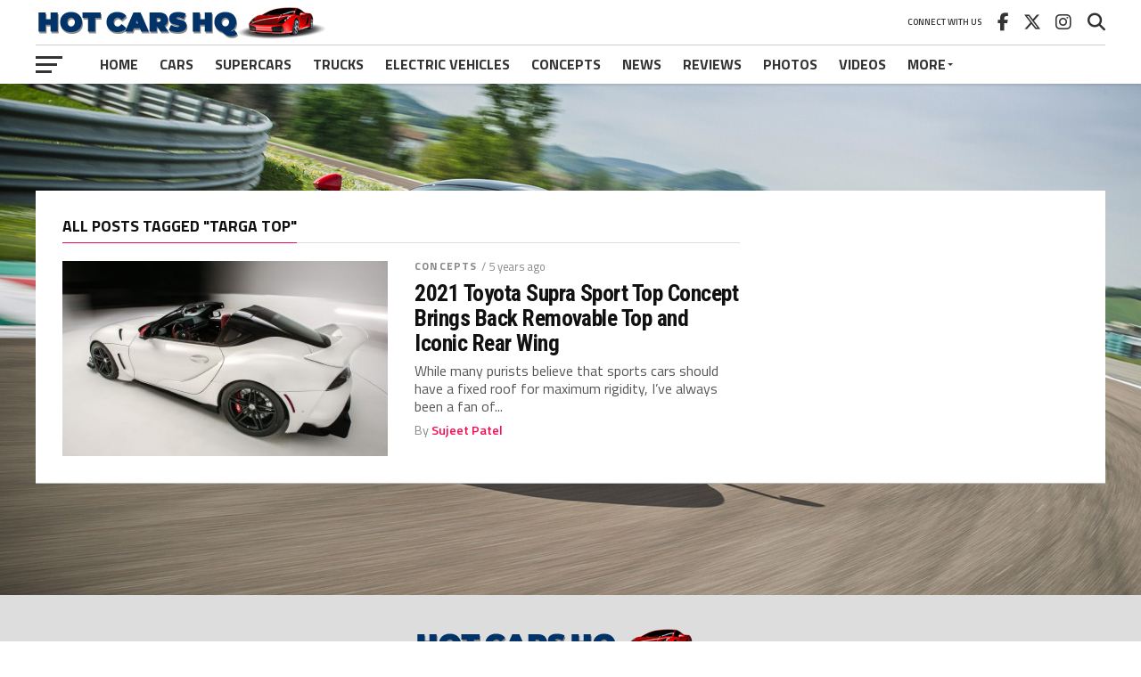

--- FILE ---
content_type: text/html; charset=UTF-8
request_url: https://www.hotcarshq.com/tag/targa-top/
body_size: 17039
content:
<!DOCTYPE html>
<html lang="en-US">
<head>
<meta charset="UTF-8" >
<meta name="viewport" id="viewport" content="width=device-width, initial-scale=1.0, maximum-scale=1.0, minimum-scale=1.0, user-scalable=no" />
<link rel="pingback" href="https://www.hotcarshq.com/xmlrpc.php" />
<meta property="og:image" content="https://www.hotcarshq.com/wp-content/uploads/2020/12/2021-GR-Supra-Sport-Top-concept-1000x600.jpg" />
<meta name="twitter:image" content="https://www.hotcarshq.com/wp-content/uploads/2020/12/2021-GR-Supra-Sport-Top-concept-1000x600.jpg" />
<meta property="og:description" content="Because Life&#039;s Too Short To Drive Boring Cars" />
<meta name='robots' content='index, follow, max-image-preview:large, max-snippet:-1, max-video-preview:-1' />

	<!-- This site is optimized with the Yoast SEO plugin v26.8 - https://yoast.com/product/yoast-seo-wordpress/ -->
	<title>targa top Archives - Hot Cars HQ</title>
	<link rel="canonical" href="https://www.hotcarshq.com/tag/targa-top/" />
	<meta property="og:locale" content="en_US" />
	<meta property="og:type" content="article" />
	<meta property="og:title" content="targa top Archives - Hot Cars HQ" />
	<meta property="og:url" content="https://www.hotcarshq.com/tag/targa-top/" />
	<meta property="og:site_name" content="Hot Cars HQ" />
	<meta name="twitter:card" content="summary_large_image" />
	<script type="application/ld+json" class="yoast-schema-graph">{"@context":"https://schema.org","@graph":[{"@type":"CollectionPage","@id":"https://www.hotcarshq.com/tag/targa-top/","url":"https://www.hotcarshq.com/tag/targa-top/","name":"targa top Archives - Hot Cars HQ","isPartOf":{"@id":"https://www.hotcarshq.com/#website"},"primaryImageOfPage":{"@id":"https://www.hotcarshq.com/tag/targa-top/#primaryimage"},"image":{"@id":"https://www.hotcarshq.com/tag/targa-top/#primaryimage"},"thumbnailUrl":"https://www.hotcarshq.com/wp-content/uploads/2020/12/2021-GR-Supra-Sport-Top-concept.jpg","breadcrumb":{"@id":"https://www.hotcarshq.com/tag/targa-top/#breadcrumb"},"inLanguage":"en-US"},{"@type":"ImageObject","inLanguage":"en-US","@id":"https://www.hotcarshq.com/tag/targa-top/#primaryimage","url":"https://www.hotcarshq.com/wp-content/uploads/2020/12/2021-GR-Supra-Sport-Top-concept.jpg","contentUrl":"https://www.hotcarshq.com/wp-content/uploads/2020/12/2021-GR-Supra-Sport-Top-concept.jpg","width":1200,"height":800,"caption":"2021 GR Supra Sport Top concept - 2020 SEMA"},{"@type":"BreadcrumbList","@id":"https://www.hotcarshq.com/tag/targa-top/#breadcrumb","itemListElement":[{"@type":"ListItem","position":1,"name":"Home","item":"https://www.hotcarshq.com/"},{"@type":"ListItem","position":2,"name":"targa top"}]},{"@type":"WebSite","@id":"https://www.hotcarshq.com/#website","url":"https://www.hotcarshq.com/","name":"Hot Cars HQ","description":"Because Life&#039;s Too Short To Drive Boring Cars","potentialAction":[{"@type":"SearchAction","target":{"@type":"EntryPoint","urlTemplate":"https://www.hotcarshq.com/?s={search_term_string}"},"query-input":{"@type":"PropertyValueSpecification","valueRequired":true,"valueName":"search_term_string"}}],"inLanguage":"en-US"}]}</script>
	<!-- / Yoast SEO plugin. -->


<link rel='dns-prefetch' href='//secure.gravatar.com' />
<link rel='dns-prefetch' href='//stats.wp.com' />
<link rel='dns-prefetch' href='//fonts.googleapis.com' />
<link rel='dns-prefetch' href='//v0.wordpress.com' />
<link rel="alternate" type="application/rss+xml" title="Hot Cars HQ &raquo; Feed" href="https://www.hotcarshq.com/feed/" />
<link rel="alternate" type="application/rss+xml" title="Hot Cars HQ &raquo; Comments Feed" href="https://www.hotcarshq.com/comments/feed/" />
<link rel="alternate" type="application/rss+xml" title="Hot Cars HQ &raquo; targa top Tag Feed" href="https://www.hotcarshq.com/tag/targa-top/feed/" />
<style id='wp-img-auto-sizes-contain-inline-css' type='text/css'>
img:is([sizes=auto i],[sizes^="auto," i]){contain-intrinsic-size:3000px 1500px}
/*# sourceURL=wp-img-auto-sizes-contain-inline-css */
</style>
<style id='wp-emoji-styles-inline-css' type='text/css'>

	img.wp-smiley, img.emoji {
		display: inline !important;
		border: none !important;
		box-shadow: none !important;
		height: 1em !important;
		width: 1em !important;
		margin: 0 0.07em !important;
		vertical-align: -0.1em !important;
		background: none !important;
		padding: 0 !important;
	}
/*# sourceURL=wp-emoji-styles-inline-css */
</style>
<style id='wp-block-library-inline-css' type='text/css'>
:root{--wp-block-synced-color:#7a00df;--wp-block-synced-color--rgb:122,0,223;--wp-bound-block-color:var(--wp-block-synced-color);--wp-editor-canvas-background:#ddd;--wp-admin-theme-color:#007cba;--wp-admin-theme-color--rgb:0,124,186;--wp-admin-theme-color-darker-10:#006ba1;--wp-admin-theme-color-darker-10--rgb:0,107,160.5;--wp-admin-theme-color-darker-20:#005a87;--wp-admin-theme-color-darker-20--rgb:0,90,135;--wp-admin-border-width-focus:2px}@media (min-resolution:192dpi){:root{--wp-admin-border-width-focus:1.5px}}.wp-element-button{cursor:pointer}:root .has-very-light-gray-background-color{background-color:#eee}:root .has-very-dark-gray-background-color{background-color:#313131}:root .has-very-light-gray-color{color:#eee}:root .has-very-dark-gray-color{color:#313131}:root .has-vivid-green-cyan-to-vivid-cyan-blue-gradient-background{background:linear-gradient(135deg,#00d084,#0693e3)}:root .has-purple-crush-gradient-background{background:linear-gradient(135deg,#34e2e4,#4721fb 50%,#ab1dfe)}:root .has-hazy-dawn-gradient-background{background:linear-gradient(135deg,#faaca8,#dad0ec)}:root .has-subdued-olive-gradient-background{background:linear-gradient(135deg,#fafae1,#67a671)}:root .has-atomic-cream-gradient-background{background:linear-gradient(135deg,#fdd79a,#004a59)}:root .has-nightshade-gradient-background{background:linear-gradient(135deg,#330968,#31cdcf)}:root .has-midnight-gradient-background{background:linear-gradient(135deg,#020381,#2874fc)}:root{--wp--preset--font-size--normal:16px;--wp--preset--font-size--huge:42px}.has-regular-font-size{font-size:1em}.has-larger-font-size{font-size:2.625em}.has-normal-font-size{font-size:var(--wp--preset--font-size--normal)}.has-huge-font-size{font-size:var(--wp--preset--font-size--huge)}.has-text-align-center{text-align:center}.has-text-align-left{text-align:left}.has-text-align-right{text-align:right}.has-fit-text{white-space:nowrap!important}#end-resizable-editor-section{display:none}.aligncenter{clear:both}.items-justified-left{justify-content:flex-start}.items-justified-center{justify-content:center}.items-justified-right{justify-content:flex-end}.items-justified-space-between{justify-content:space-between}.screen-reader-text{border:0;clip-path:inset(50%);height:1px;margin:-1px;overflow:hidden;padding:0;position:absolute;width:1px;word-wrap:normal!important}.screen-reader-text:focus{background-color:#ddd;clip-path:none;color:#444;display:block;font-size:1em;height:auto;left:5px;line-height:normal;padding:15px 23px 14px;text-decoration:none;top:5px;width:auto;z-index:100000}html :where(.has-border-color){border-style:solid}html :where([style*=border-top-color]){border-top-style:solid}html :where([style*=border-right-color]){border-right-style:solid}html :where([style*=border-bottom-color]){border-bottom-style:solid}html :where([style*=border-left-color]){border-left-style:solid}html :where([style*=border-width]){border-style:solid}html :where([style*=border-top-width]){border-top-style:solid}html :where([style*=border-right-width]){border-right-style:solid}html :where([style*=border-bottom-width]){border-bottom-style:solid}html :where([style*=border-left-width]){border-left-style:solid}html :where(img[class*=wp-image-]){height:auto;max-width:100%}:where(figure){margin:0 0 1em}html :where(.is-position-sticky){--wp-admin--admin-bar--position-offset:var(--wp-admin--admin-bar--height,0px)}@media screen and (max-width:600px){html :where(.is-position-sticky){--wp-admin--admin-bar--position-offset:0px}}

/*# sourceURL=wp-block-library-inline-css */
</style><style id='global-styles-inline-css' type='text/css'>
:root{--wp--preset--aspect-ratio--square: 1;--wp--preset--aspect-ratio--4-3: 4/3;--wp--preset--aspect-ratio--3-4: 3/4;--wp--preset--aspect-ratio--3-2: 3/2;--wp--preset--aspect-ratio--2-3: 2/3;--wp--preset--aspect-ratio--16-9: 16/9;--wp--preset--aspect-ratio--9-16: 9/16;--wp--preset--color--black: #000000;--wp--preset--color--cyan-bluish-gray: #abb8c3;--wp--preset--color--white: #ffffff;--wp--preset--color--pale-pink: #f78da7;--wp--preset--color--vivid-red: #cf2e2e;--wp--preset--color--luminous-vivid-orange: #ff6900;--wp--preset--color--luminous-vivid-amber: #fcb900;--wp--preset--color--light-green-cyan: #7bdcb5;--wp--preset--color--vivid-green-cyan: #00d084;--wp--preset--color--pale-cyan-blue: #8ed1fc;--wp--preset--color--vivid-cyan-blue: #0693e3;--wp--preset--color--vivid-purple: #9b51e0;--wp--preset--gradient--vivid-cyan-blue-to-vivid-purple: linear-gradient(135deg,rgb(6,147,227) 0%,rgb(155,81,224) 100%);--wp--preset--gradient--light-green-cyan-to-vivid-green-cyan: linear-gradient(135deg,rgb(122,220,180) 0%,rgb(0,208,130) 100%);--wp--preset--gradient--luminous-vivid-amber-to-luminous-vivid-orange: linear-gradient(135deg,rgb(252,185,0) 0%,rgb(255,105,0) 100%);--wp--preset--gradient--luminous-vivid-orange-to-vivid-red: linear-gradient(135deg,rgb(255,105,0) 0%,rgb(207,46,46) 100%);--wp--preset--gradient--very-light-gray-to-cyan-bluish-gray: linear-gradient(135deg,rgb(238,238,238) 0%,rgb(169,184,195) 100%);--wp--preset--gradient--cool-to-warm-spectrum: linear-gradient(135deg,rgb(74,234,220) 0%,rgb(151,120,209) 20%,rgb(207,42,186) 40%,rgb(238,44,130) 60%,rgb(251,105,98) 80%,rgb(254,248,76) 100%);--wp--preset--gradient--blush-light-purple: linear-gradient(135deg,rgb(255,206,236) 0%,rgb(152,150,240) 100%);--wp--preset--gradient--blush-bordeaux: linear-gradient(135deg,rgb(254,205,165) 0%,rgb(254,45,45) 50%,rgb(107,0,62) 100%);--wp--preset--gradient--luminous-dusk: linear-gradient(135deg,rgb(255,203,112) 0%,rgb(199,81,192) 50%,rgb(65,88,208) 100%);--wp--preset--gradient--pale-ocean: linear-gradient(135deg,rgb(255,245,203) 0%,rgb(182,227,212) 50%,rgb(51,167,181) 100%);--wp--preset--gradient--electric-grass: linear-gradient(135deg,rgb(202,248,128) 0%,rgb(113,206,126) 100%);--wp--preset--gradient--midnight: linear-gradient(135deg,rgb(2,3,129) 0%,rgb(40,116,252) 100%);--wp--preset--font-size--small: 13px;--wp--preset--font-size--medium: 20px;--wp--preset--font-size--large: 36px;--wp--preset--font-size--x-large: 42px;--wp--preset--spacing--20: 0.44rem;--wp--preset--spacing--30: 0.67rem;--wp--preset--spacing--40: 1rem;--wp--preset--spacing--50: 1.5rem;--wp--preset--spacing--60: 2.25rem;--wp--preset--spacing--70: 3.38rem;--wp--preset--spacing--80: 5.06rem;--wp--preset--shadow--natural: 6px 6px 9px rgba(0, 0, 0, 0.2);--wp--preset--shadow--deep: 12px 12px 50px rgba(0, 0, 0, 0.4);--wp--preset--shadow--sharp: 6px 6px 0px rgba(0, 0, 0, 0.2);--wp--preset--shadow--outlined: 6px 6px 0px -3px rgb(255, 255, 255), 6px 6px rgb(0, 0, 0);--wp--preset--shadow--crisp: 6px 6px 0px rgb(0, 0, 0);}:where(.is-layout-flex){gap: 0.5em;}:where(.is-layout-grid){gap: 0.5em;}body .is-layout-flex{display: flex;}.is-layout-flex{flex-wrap: wrap;align-items: center;}.is-layout-flex > :is(*, div){margin: 0;}body .is-layout-grid{display: grid;}.is-layout-grid > :is(*, div){margin: 0;}:where(.wp-block-columns.is-layout-flex){gap: 2em;}:where(.wp-block-columns.is-layout-grid){gap: 2em;}:where(.wp-block-post-template.is-layout-flex){gap: 1.25em;}:where(.wp-block-post-template.is-layout-grid){gap: 1.25em;}.has-black-color{color: var(--wp--preset--color--black) !important;}.has-cyan-bluish-gray-color{color: var(--wp--preset--color--cyan-bluish-gray) !important;}.has-white-color{color: var(--wp--preset--color--white) !important;}.has-pale-pink-color{color: var(--wp--preset--color--pale-pink) !important;}.has-vivid-red-color{color: var(--wp--preset--color--vivid-red) !important;}.has-luminous-vivid-orange-color{color: var(--wp--preset--color--luminous-vivid-orange) !important;}.has-luminous-vivid-amber-color{color: var(--wp--preset--color--luminous-vivid-amber) !important;}.has-light-green-cyan-color{color: var(--wp--preset--color--light-green-cyan) !important;}.has-vivid-green-cyan-color{color: var(--wp--preset--color--vivid-green-cyan) !important;}.has-pale-cyan-blue-color{color: var(--wp--preset--color--pale-cyan-blue) !important;}.has-vivid-cyan-blue-color{color: var(--wp--preset--color--vivid-cyan-blue) !important;}.has-vivid-purple-color{color: var(--wp--preset--color--vivid-purple) !important;}.has-black-background-color{background-color: var(--wp--preset--color--black) !important;}.has-cyan-bluish-gray-background-color{background-color: var(--wp--preset--color--cyan-bluish-gray) !important;}.has-white-background-color{background-color: var(--wp--preset--color--white) !important;}.has-pale-pink-background-color{background-color: var(--wp--preset--color--pale-pink) !important;}.has-vivid-red-background-color{background-color: var(--wp--preset--color--vivid-red) !important;}.has-luminous-vivid-orange-background-color{background-color: var(--wp--preset--color--luminous-vivid-orange) !important;}.has-luminous-vivid-amber-background-color{background-color: var(--wp--preset--color--luminous-vivid-amber) !important;}.has-light-green-cyan-background-color{background-color: var(--wp--preset--color--light-green-cyan) !important;}.has-vivid-green-cyan-background-color{background-color: var(--wp--preset--color--vivid-green-cyan) !important;}.has-pale-cyan-blue-background-color{background-color: var(--wp--preset--color--pale-cyan-blue) !important;}.has-vivid-cyan-blue-background-color{background-color: var(--wp--preset--color--vivid-cyan-blue) !important;}.has-vivid-purple-background-color{background-color: var(--wp--preset--color--vivid-purple) !important;}.has-black-border-color{border-color: var(--wp--preset--color--black) !important;}.has-cyan-bluish-gray-border-color{border-color: var(--wp--preset--color--cyan-bluish-gray) !important;}.has-white-border-color{border-color: var(--wp--preset--color--white) !important;}.has-pale-pink-border-color{border-color: var(--wp--preset--color--pale-pink) !important;}.has-vivid-red-border-color{border-color: var(--wp--preset--color--vivid-red) !important;}.has-luminous-vivid-orange-border-color{border-color: var(--wp--preset--color--luminous-vivid-orange) !important;}.has-luminous-vivid-amber-border-color{border-color: var(--wp--preset--color--luminous-vivid-amber) !important;}.has-light-green-cyan-border-color{border-color: var(--wp--preset--color--light-green-cyan) !important;}.has-vivid-green-cyan-border-color{border-color: var(--wp--preset--color--vivid-green-cyan) !important;}.has-pale-cyan-blue-border-color{border-color: var(--wp--preset--color--pale-cyan-blue) !important;}.has-vivid-cyan-blue-border-color{border-color: var(--wp--preset--color--vivid-cyan-blue) !important;}.has-vivid-purple-border-color{border-color: var(--wp--preset--color--vivid-purple) !important;}.has-vivid-cyan-blue-to-vivid-purple-gradient-background{background: var(--wp--preset--gradient--vivid-cyan-blue-to-vivid-purple) !important;}.has-light-green-cyan-to-vivid-green-cyan-gradient-background{background: var(--wp--preset--gradient--light-green-cyan-to-vivid-green-cyan) !important;}.has-luminous-vivid-amber-to-luminous-vivid-orange-gradient-background{background: var(--wp--preset--gradient--luminous-vivid-amber-to-luminous-vivid-orange) !important;}.has-luminous-vivid-orange-to-vivid-red-gradient-background{background: var(--wp--preset--gradient--luminous-vivid-orange-to-vivid-red) !important;}.has-very-light-gray-to-cyan-bluish-gray-gradient-background{background: var(--wp--preset--gradient--very-light-gray-to-cyan-bluish-gray) !important;}.has-cool-to-warm-spectrum-gradient-background{background: var(--wp--preset--gradient--cool-to-warm-spectrum) !important;}.has-blush-light-purple-gradient-background{background: var(--wp--preset--gradient--blush-light-purple) !important;}.has-blush-bordeaux-gradient-background{background: var(--wp--preset--gradient--blush-bordeaux) !important;}.has-luminous-dusk-gradient-background{background: var(--wp--preset--gradient--luminous-dusk) !important;}.has-pale-ocean-gradient-background{background: var(--wp--preset--gradient--pale-ocean) !important;}.has-electric-grass-gradient-background{background: var(--wp--preset--gradient--electric-grass) !important;}.has-midnight-gradient-background{background: var(--wp--preset--gradient--midnight) !important;}.has-small-font-size{font-size: var(--wp--preset--font-size--small) !important;}.has-medium-font-size{font-size: var(--wp--preset--font-size--medium) !important;}.has-large-font-size{font-size: var(--wp--preset--font-size--large) !important;}.has-x-large-font-size{font-size: var(--wp--preset--font-size--x-large) !important;}
/*# sourceURL=global-styles-inline-css */
</style>

<style id='classic-theme-styles-inline-css' type='text/css'>
/*! This file is auto-generated */
.wp-block-button__link{color:#fff;background-color:#32373c;border-radius:9999px;box-shadow:none;text-decoration:none;padding:calc(.667em + 2px) calc(1.333em + 2px);font-size:1.125em}.wp-block-file__button{background:#32373c;color:#fff;text-decoration:none}
/*# sourceURL=/wp-includes/css/classic-themes.min.css */
</style>
<link rel='stylesheet' id='mvp-custom-style-css' href='https://www.hotcarshq.com/wp-content/themes/the-league/style.css?ver=6.9' type='text/css' media='all' />
<style id='mvp-custom-style-inline-css' type='text/css'>


#mvp-wallpaper {
	background: url() no-repeat 50% 0;
	}

a,
a:visited,
.post-info-name a,
ul.mvp-author-info-list li.mvp-author-info-name span a,
.woocommerce .woocommerce-breadcrumb a {
	color: #0077ee;
	}

#mvp-comments-button a,
#mvp-comments-button span.mvp-comment-but-text,
a.mvp-inf-more-but,
.sp-template a,
.sp-data-table a {
	color: #0077ee !important;
	}

#mvp-comments-button a:hover,
#mvp-comments-button span.mvp-comment-but-text:hover,
a.mvp-inf-more-but:hover {
	border: 1px solid #0077ee;
	color: #0077ee !important;
	}

a:hover,
.mvp-feat4-sub-text h2 a:hover,
span.mvp-widget-head-link a,
.mvp-widget-list-text1 h2 a:hover,
.mvp-blog-story-text h2 a:hover,
.mvp-side-tab-text h2 a:hover,
.mvp-more-post-text h2 a:hover,
span.mvp-blog-story-author a,
.woocommerce .woocommerce-breadcrumb a:hover,
#mvp-side-wrap a:hover,
.mvp-post-info-top h3 a:hover,
#mvp-side-wrap .mvp-widget-feat-text h3 a:hover,
.mvp-widget-author-text h3 a:hover,
#mvp-side-wrap .mvp-widget-author-text h3 a:hover,
.mvp-feat5-text h2 a:hover {
	color: #fe074e !important;
	}

#mvp-main-nav-wrap,
#mvp-fly-wrap,
ul.mvp-fly-soc-list li a:hover {
	background: #ffffff;
	}

ul.mvp-fly-soc-list li a {
	color: #ffffff !important;
	}

#mvp-nav-menu ul li a,
span.mvp-nav-soc-head,
span.mvp-nav-search-but,
span.mvp-nav-soc-but,
nav.mvp-fly-nav-menu ul li.menu-item-has-children:after,
nav.mvp-fly-nav-menu ul li.menu-item-has-children.tog-minus:after,
nav.mvp-fly-nav-menu ul li a,
span.mvp-fly-soc-head {
	color: #333333;
	}

ul.mvp-fly-soc-list li a:hover {
	color: #333333 !important;
	}

.mvp-fly-but-wrap span,
ul.mvp-fly-soc-list li a {
	background: #333333;
	}

ul.mvp-fly-soc-list li a:hover {
	border: 2px solid #333333;
	}

#mvp-nav-menu ul li.menu-item-has-children ul.sub-menu li a:after,
#mvp-nav-menu ul li.menu-item-has-children ul.sub-menu li ul.sub-menu li a:after,
#mvp-nav-menu ul li.menu-item-has-children ul.sub-menu li ul.sub-menu li ul.sub-menu li a:after,
#mvp-nav-menu ul li.menu-item-has-children ul.mvp-mega-list li a:after,
#mvp-nav-menu ul li.menu-item-has-children a:after {
	border-color: #333333 transparent transparent transparent;
	}

#mvp-nav-menu ul li:hover a,
span.mvp-nav-search-but:hover,
span.mvp-nav-soc-but:hover,
#mvp-nav-menu ul li ul.mvp-mega-list li a:hover,
nav.mvp-fly-nav-menu ul li a:hover {
	color: #fe074e !important;
	}

#mvp-nav-menu ul li:hover a {
	border-bottom: 1px solid #fe074e;
	}

.mvp-fly-but-wrap:hover span {
	background: #fe074e;
	}

#mvp-nav-menu ul li.menu-item-has-children:hover a:after {
	border-color: #fe074e transparent transparent transparent !important;
	}

ul.mvp-score-list li:hover {
	border: 1px solid #fe074e;
	}

.es-nav span:hover a,
ul.mvp-side-tab-list li span.mvp-side-tab-head i {
	color: #fe074e;
	}

span.mvp-feat1-cat,
.mvp-vid-box-wrap,
span.mvp-post-cat,
.mvp-prev-next-text a,
.mvp-prev-next-text a:visited,
.mvp-prev-next-text a:hover,
.mvp-mob-soc-share-but,
.mvp-scores-status,
.sportspress h1.mvp-post-title .sp-player-number {
	background: #fe074e;
	}

.sp-table-caption {
	background: #fe074e !important;
	}

.woocommerce .star-rating span:before,
.woocommerce-message:before,
.woocommerce-info:before,
.woocommerce-message:before {
	color: #fe074e;
	}

.woocommerce .widget_price_filter .ui-slider .ui-slider-range,
.woocommerce .widget_price_filter .ui-slider .ui-slider-handle,
.woocommerce span.onsale,
.woocommerce #respond input#submit.alt,
.woocommerce a.button.alt,
.woocommerce button.button.alt,
.woocommerce input.button.alt,
.woocommerce #respond input#submit.alt:hover,
.woocommerce a.button.alt:hover,
.woocommerce button.button.alt:hover,
.woocommerce input.button.alt:hover {
	background-color: #fe074e;
	}

span.mvp-sec-head,
.mvp-authors-name {
	border-bottom: 1px solid #fe074e;
	}

.woocommerce-error,
.woocommerce-info,
.woocommerce-message {
	border-top-color: #fe074e;
	}

#mvp-nav-menu ul li a,
nav.mvp-fly-nav-menu ul li a,
#mvp-foot-nav ul.menu li a,
#mvp-foot-menu ul.menu li a {
	font-family: 'Titillium Web', sans-serif;
	}

body,
.mvp-feat1-text p,
.mvp-feat4-main-text p,
.mvp-feat2-main-text p,
.mvp-feat3-main-text p,
.mvp-feat4-sub-text p,
.mvp-widget-list-text1 p,
.mvp-blog-story-text p,
.mvp-blog-story-info,
span.mvp-post-excerpt,
ul.mvp-author-info-list li.mvp-author-info-name p,
ul.mvp-author-info-list li.mvp-author-info-name span,
.mvp-post-date,
span.mvp-feat-caption,
span.mvp-feat-caption-wide,
#mvp-content-main p,
#mvp-author-box-text p,
.mvp-more-post-text p,
#mvp-404 p,
#mvp-foot-copy,
#searchform input,
span.mvp-author-page-desc,
#woo-content p,
.mvp-search-text p,
#comments .c p,
.mvp-widget-feat-text p,
.mvp-feat5-text p {
	font-family: 'Titillium Web', sans-serif;
	}

span.mvp-nav-soc-head,
.mvp-score-status p,
.mvp-score-teams p,
.mvp-scores-status p,
.mvp-scores-teams p,
ul.mvp-feat2-list li h3,
.mvp-feat4-sub-text h3,
.mvp-widget-head-wrap h4,
span.mvp-widget-head-link,
.mvp-widget-list-text1 h3,
.mvp-blog-story-text h3,
ul.mvp-side-tab-list li span.mvp-side-tab-head,
.mvp-side-tab-text h3,
span.mvp-post-cat,
.mvp-post-tags,
span.mvp-author-box-name,
#mvp-comments-button a,
#mvp-comments-button span.mvp-comment-but-text,
span.mvp-sec-head,
a.mvp-inf-more-but,
.pagination span, .pagination a,
.woocommerce ul.product_list_widget span.product-title,
.woocommerce ul.product_list_widget li a,
.woocommerce #reviews #comments ol.commentlist li .comment-text p.meta,
.woocommerce .related h2,
.woocommerce div.product .woocommerce-tabs .panel h2,
.woocommerce div.product .product_title,
#mvp-content-main h1,
#mvp-content-main h2,
#mvp-content-main h3,
#mvp-content-main h4,
#mvp-content-main h5,
#mvp-content-main h6,
#woo-content h1.page-title,
.woocommerce .woocommerce-breadcrumb,
.mvp-authors-name,
#respond #submit,
.comment-reply a,
#cancel-comment-reply-link,
span.mvp-feat1-cat,
span.mvp-post-info-date,
.mvp-widget-feat-text h3,
.mvp-widget-author-text h3 a,
.sp-table-caption {
	font-family: 'Titillium Web', sans-serif !important;
	}

.mvp-feat1-text h2,
.mvp-feat1-text h2.mvp-stand-title,
.mvp-feat4-main-text h2,
.mvp-feat4-main-text h2.mvp-stand-title,
.mvp-feat1-sub-text h2,
.mvp-feat2-main-text h2,
.mvp-feat2-sub-text h2,
ul.mvp-feat2-list li h2,
.mvp-feat3-main-text h2,
.mvp-feat3-sub-text h2,
.mvp-feat4-sub-text h2 a,
.mvp-widget-list-text1 h2 a,
.mvp-blog-story-text h2 a,
.mvp-side-tab-text h2 a,
#mvp-content-main blockquote p,
.mvp-more-post-text h2 a,
h2.mvp-authors-latest a,
.mvp-widget-feat-text h2 a,
.mvp-widget-author-text h2 a,
.mvp-feat5-text h2 a,
.mvp-scores-title h2 a {
	font-family: 'Roboto Condensed', sans-serif;
	}

h1.mvp-post-title,
.mvp-cat-head h1,
#mvp-404 h1,
h1.mvp-author-top-head,
#woo-content h1.page-title,
.woocommerce div.product .product_title,
.woocommerce ul.products li.product h3 {
	font-family: 'Roboto', sans-serif;
	}

	

	.mvp-nav-links {
		display: none;
		}
		

	.single #mvp-foot-wrap {
		padding-bottom: 70px;
		}
		
/*# sourceURL=mvp-custom-style-inline-css */
</style>
<link rel='stylesheet' id='mvp-reset-css' href='https://www.hotcarshq.com/wp-content/themes/the-league/css/reset.css?ver=6.9' type='text/css' media='all' />
<link rel='stylesheet' id='fontawesome-css' href='https://www.hotcarshq.com/wp-content/themes/the-league/font-awesome/css/all.css?ver=6.9' type='text/css' media='all' />
<link rel='stylesheet' id='mvp-fonts-css' href='//fonts.googleapis.com/css?family=Advent+Pro%3A700%7CRoboto%3A300%2C400%2C500%2C700%2C900%7COswald%3A300%2C400%2C700%7CLato%3A300%2C400%2C700%7CWork+Sans%3A200%2C300%2C400%2C500%2C600%2C700%2C800%2C900%7COpen+Sans%3A400%2C700%2C800%7CRoboto+Condensed%3A100%2C200%2C300%2C400%2C500%2C600%2C700%2C800%2C900%7CRoboto%3A100%2C200%2C300%2C400%2C500%2C600%2C700%2C800%2C900%7CTitillium+Web%3A100%2C200%2C300%2C400%2C500%2C600%2C700%2C800%2C900%7CTitillium+Web%3A100%2C200%2C300%2C400%2C500%2C600%2C700%2C800%2C900%7CTitillium+Web%3A100%2C200%2C300%2C400%2C500%2C600%2C700%2C800%2C900&#038;subset=latin,latin-ext,cyrillic,cyrillic-ext,greek-ext,greek,vietnamese' type='text/css' media='all' />
<link rel='stylesheet' id='mvp-media-queries-css' href='https://www.hotcarshq.com/wp-content/themes/the-league/css/media-queries.css?ver=6.9' type='text/css' media='all' />
<script type="text/javascript" src="https://www.hotcarshq.com/wp-includes/js/jquery/jquery.min.js?ver=3.7.1" id="jquery-core-js"></script>
<script type="text/javascript" src="https://www.hotcarshq.com/wp-includes/js/jquery/jquery-migrate.min.js?ver=3.4.1" id="jquery-migrate-js"></script>
<link rel="https://api.w.org/" href="https://www.hotcarshq.com/wp-json/" /><link rel="alternate" title="JSON" type="application/json" href="https://www.hotcarshq.com/wp-json/wp/v2/tags/955" /><link rel="EditURI" type="application/rsd+xml" title="RSD" href="https://www.hotcarshq.com/xmlrpc.php?rsd" />
<meta name="generator" content="WordPress 6.9" />
	<style>img#wpstats{display:none}</style>
		<style type="text/css">.recentcomments a{display:inline !important;padding:0 !important;margin:0 !important;}</style><style type="text/css" id="custom-background-css">
body.custom-background { background-image: url("https://www.hotcarshq.com/wp-content/uploads/2016/07/LaFerrari_On_Track.jpg"); background-position: left top; background-size: cover; background-repeat: no-repeat; background-attachment: fixed; }
</style>
	</head>
<body class="archive tag tag-targa-top tag-955 custom-background wp-embed-responsive wp-theme-the-league">
	<div id="mvp-fly-wrap">
	<div id="mvp-fly-menu-top" class="left relative">
		<div class="mvp-fly-top-out left relative">
			<div class="mvp-fly-top-in">
				<div id="mvp-fly-logo" class="left relative">
											<a href="https://www.hotcarshq.com/"><img src="https://www.hotcarshq.com/wp-content/uploads/2020/02/HotCarsHQ-NewLogo.png" alt="Hot Cars HQ" data-rjs="2" /></a>
									</div><!--mvp-fly-logo-->
			</div><!--mvp-fly-top-in-->
			<div class="mvp-fly-but-wrap mvp-fly-but-menu mvp-fly-but-click">
				<span></span>
				<span></span>
				<span></span>
				<span></span>
			</div><!--mvp-fly-but-wrap-->
		</div><!--mvp-fly-top-out-->
	</div><!--mvp-fly-menu-top-->
	<div id="mvp-fly-menu-wrap">
		<nav class="mvp-fly-nav-menu left relative">
			<div class="menu-main-menu-container"><ul id="menu-main-menu" class="menu"><li id="menu-item-20" class="menu-item menu-item-type-custom menu-item-object-custom menu-item-home menu-item-20"><a href="https://www.hotcarshq.com">Home</a></li>
<li id="menu-item-45" class="mvp-mega-dropdown menu-item menu-item-type-taxonomy menu-item-object-category menu-item-45"><a href="https://www.hotcarshq.com/category/cars/">Cars</a></li>
<li id="menu-item-49" class="mvp-mega-dropdown menu-item menu-item-type-taxonomy menu-item-object-category menu-item-49"><a href="https://www.hotcarshq.com/category/supercars/">Supercars</a></li>
<li id="menu-item-50" class="mvp-mega-dropdown menu-item menu-item-type-taxonomy menu-item-object-category menu-item-50"><a href="https://www.hotcarshq.com/category/trucks/">Trucks</a></li>
<li id="menu-item-9356" class="mvp-mega-dropdown menu-item menu-item-type-taxonomy menu-item-object-category menu-item-9356"><a href="https://www.hotcarshq.com/category/electric-vehicles/">Electric Vehicles</a></li>
<li id="menu-item-46" class="mvp-mega-dropdown menu-item menu-item-type-taxonomy menu-item-object-category menu-item-46"><a href="https://www.hotcarshq.com/category/concept-cars/">Concepts</a></li>
<li id="menu-item-47" class="mvp-mega-dropdown menu-item menu-item-type-taxonomy menu-item-object-category menu-item-47"><a href="https://www.hotcarshq.com/category/news/">News</a></li>
<li id="menu-item-48" class="mvp-mega-dropdown menu-item menu-item-type-taxonomy menu-item-object-category menu-item-48"><a href="https://www.hotcarshq.com/category/reviews/">Reviews</a></li>
<li id="menu-item-52" class="mvp-mega-dropdown menu-item menu-item-type-taxonomy menu-item-object-category menu-item-52"><a href="https://www.hotcarshq.com/category/photos/">Photos</a></li>
<li id="menu-item-51" class="mvp-mega-dropdown menu-item menu-item-type-taxonomy menu-item-object-category menu-item-51"><a href="https://www.hotcarshq.com/category/videos/">Videos</a></li>
<li id="menu-item-4204" class="menu-item menu-item-type-custom menu-item-object-custom menu-item-home menu-item-has-children menu-item-4204"><a href="https://www.hotcarshq.com/#">More</a>
<ul class="sub-menu">
	<li id="menu-item-4205" class="menu-item menu-item-type-post_type menu-item-object-page menu-item-4205"><a href="https://www.hotcarshq.com/about/">About Hot Cars HQ</a></li>
	<li id="menu-item-4206" class="menu-item menu-item-type-post_type menu-item-object-page menu-item-4206"><a href="https://www.hotcarshq.com/contact/">Contact Us</a></li>
	<li id="menu-item-4207" class="menu-item menu-item-type-post_type menu-item-object-page menu-item-4207"><a href="https://www.hotcarshq.com/friends-hot-cars-hq/">Links</a></li>
	<li id="menu-item-4208" class="menu-item menu-item-type-post_type menu-item-object-page menu-item-4208"><a href="https://www.hotcarshq.com/advertise/">Advertise</a></li>
</ul>
</li>
</ul></div>		</nav>
	</div><!--mvp-fly-menu-wrap-->
	<div id="mvp-fly-soc-wrap">
		<span class="mvp-fly-soc-head">Connect with us</span>
		<ul class="mvp-fly-soc-list left relative">
							<li><a href="https://www.facebook.com/HotCarsHQ/" target="_blank" class="fab fa-facebook-f"></a></li>
										<li><a href="https://twitter.com/HotCarsHQ" target="_blank" class="fa-brands fa-x-twitter"></a></li>
													<li><a href="https://instagram.com/hotcarshq/" target="_blank" class="fab fa-instagram"></a></li>
																	</ul>
	</div><!--mvp-fly-soc-wrap-->
</div><!--mvp-fly-wrap-->				<div id="mvp-site" class="left relative">
		<div id="mvp-search-wrap">
			<div id="mvp-search-box">
				<form method="get" id="searchform" action="https://www.hotcarshq.com/">
	<input type="text" name="s" id="s" value="Search" onfocus='if (this.value == "Search") { this.value = ""; }' onblur='if (this.value == "") { this.value = "Search"; }' />
	<input type="hidden" id="searchsubmit" value="Search" />
</form>			</div><!--mvp-search-box-->
			<div class="mvp-search-but-wrap mvp-search-click">
				<span></span>
				<span></span>
			</div><!--mvp-search-but-wrap-->
		</div><!--mvp-search-wrap-->
		<header id="mvp-top-head-wrap">
						<nav id="mvp-main-nav-wrap">
				<div id="mvp-top-nav-wrap" class="left relative">
					<div class="mvp-main-box-cont">
						<div id="mvp-top-nav-cont" class="left relative">
							<div class="mvp-top-nav-right-out relative">
								<div class="mvp-top-nav-right-in">
									<div id="mvp-top-nav-left" class="left relative">
										<div class="mvp-top-nav-left-out relative">
											<div class="mvp-top-nav-menu-but left relative">
												<div class="mvp-fly-but-wrap mvp-fly-but-click left relative">
													<span></span>
													<span></span>
													<span></span>
													<span></span>
												</div><!--mvp-fly-but-wrap-->
											</div><!--mvp-top-nav-menu-but-->
											<div class="mvp-top-nav-left-in">
												<div id="mvp-top-nav-logo" class="left relative" itemscope itemtype="http://schema.org/Organization">
																											<a itemprop="url" href="https://www.hotcarshq.com/"><img itemprop="logo" src="https://www.hotcarshq.com/wp-content/uploads/2020/02/HotCarsHQ-NewLogo.png" alt="Hot Cars HQ" data-rjs="2" /></a>
																																								<h2 class="mvp-logo-title">Hot Cars HQ</h2>
																									</div><!--mvp-top-nav-logo-->
																							</div><!--mvp-top-nav-left-in-->
										</div><!--mvp-top-nav-left-out-->
									</div><!--mvp-top-nav-left-->
								</div><!--mvp-top-nav-right-in-->
								<div id="mvp-top-nav-right" class="right relative">
																		<div id="mvp-top-nav-soc" class="left relative">
																															<a href="https://instagram.com/hotcarshq/" target="_blank"><span class="mvp-nav-soc-but fab fa-instagram"></span></a>
																															<a href="https://twitter.com/HotCarsHQ" target="_blank"><span class="mvp-nav-soc-but fa-brands fa-x-twitter"></span></a>
																															<a href="https://www.facebook.com/HotCarsHQ/" target="_blank"><span class="mvp-nav-soc-but fab fa-facebook-f"></span></a>
																				<span class="mvp-nav-soc-head">Connect with us</span>
									</div><!--mvp-top-nav-soc-->
																		<span class="mvp-nav-search-but fa fa-search fa-2 mvp-search-click"></span>
								</div><!--mvp-top-nav-right-->
							</div><!--mvp-top-nav-right-out-->
						</div><!--mvp-top-nav-cont-->
					</div><!--mvp-main-box-cont-->
				</div><!--mvp-top-nav-wrap-->
				<div id="mvp-bot-nav-wrap" class="left relative">
					<div class="mvp-main-box-cont">
						<div id="mvp-bot-nav-cont" class="left">
							<div class="mvp-bot-nav-out">
								<div class="mvp-fly-but-wrap mvp-fly-but-click left relative">
									<span></span>
									<span></span>
									<span></span>
									<span></span>
								</div><!--mvp-fly-but-wrap-->
								<div class="mvp-bot-nav-in">
									<div id="mvp-nav-menu" class="left">
										<div class="menu-main-menu-container"><ul id="menu-main-menu-1" class="menu"><li class="menu-item menu-item-type-custom menu-item-object-custom menu-item-home menu-item-20"><a href="https://www.hotcarshq.com">Home</a></li>
<li class="mvp-mega-dropdown menu-item menu-item-type-taxonomy menu-item-object-category menu-item-45"><a href="https://www.hotcarshq.com/category/cars/">Cars</a><div class="mvp-mega-dropdown"><div class="mvp-main-box-cont"><ul class="mvp-mega-list"><li><a href="https://www.hotcarshq.com/2024-acura-integra-type-s-pricing-has-been-released-and-its-a-doozy/"><div class="mvp-mega-img"><img width="400" height="240" src="https://www.hotcarshq.com/wp-content/uploads/2023/05/2024-Acura-Integra-Type-S_1-400x240.jpg" class="attachment-mvp-mid-thumb size-mvp-mid-thumb wp-post-image" alt="2024 Acura Integra Type-S" decoding="async" fetchpriority="high" srcset="https://www.hotcarshq.com/wp-content/uploads/2023/05/2024-Acura-Integra-Type-S_1-400x240.jpg 400w, https://www.hotcarshq.com/wp-content/uploads/2023/05/2024-Acura-Integra-Type-S_1-1000x600.jpg 1000w" sizes="(max-width: 400px) 100vw, 400px" /></div>2024 Acura Integra Type S Pricing Has Been Released, And It&#8217;s A Doozy!</a></li><li><a href="https://www.hotcarshq.com/the-2023-bmw-m2-is-finally-here-and-it-promises-to-be-a-wild-ride/"><div class="mvp-mega-img"><img width="400" height="240" src="https://www.hotcarshq.com/wp-content/uploads/2022/12/2023-BMW-M2_1-400x240.jpg" class="attachment-mvp-mid-thumb size-mvp-mid-thumb wp-post-image" alt="" decoding="async" srcset="https://www.hotcarshq.com/wp-content/uploads/2022/12/2023-BMW-M2_1-400x240.jpg 400w, https://www.hotcarshq.com/wp-content/uploads/2022/12/2023-BMW-M2_1-1000x600.jpg 1000w" sizes="(max-width: 400px) 100vw, 400px" /></div>The 2023 BMW M2 Is Finally Here, And It Promises To Be A Wild Ride!</a></li><li><a href="https://www.hotcarshq.com/2024-mercedes-amg-c63-s-ditches-the-v8-but-still-brings-the-heat/"><div class="mvp-mega-img"><img width="400" height="240" src="https://www.hotcarshq.com/wp-content/uploads/2022/12/2024-Mercedes-AMG-C63-S-E-Perf-400x240.jpg" class="attachment-mvp-mid-thumb size-mvp-mid-thumb wp-post-image" alt="2024 Mercedes-AMG C63 S E-Performance" decoding="async" srcset="https://www.hotcarshq.com/wp-content/uploads/2022/12/2024-Mercedes-AMG-C63-S-E-Perf-400x240.jpg 400w, https://www.hotcarshq.com/wp-content/uploads/2022/12/2024-Mercedes-AMG-C63-S-E-Perf-1000x600.jpg 1000w" sizes="(max-width: 400px) 100vw, 400px" /></div>2024 Mercedes-AMG C63 S Ditches The V8 But Still Brings The Heat!</a></li><li><a href="https://www.hotcarshq.com/meet-the-all-new-2024-ford-mustang/"><div class="mvp-mega-img"><img width="400" height="240" src="https://www.hotcarshq.com/wp-content/uploads/2022/09/2024-Ford-Mustang_1-400x240.jpg" class="attachment-mvp-mid-thumb size-mvp-mid-thumb wp-post-image" alt="2024 Ford Mustang GT" decoding="async" srcset="https://www.hotcarshq.com/wp-content/uploads/2022/09/2024-Ford-Mustang_1-400x240.jpg 400w, https://www.hotcarshq.com/wp-content/uploads/2022/09/2024-Ford-Mustang_1-1000x600.jpg 1000w" sizes="(max-width: 400px) 100vw, 400px" /></div>Meet The All-New 2024 Ford Mustang</a></li><li><a href="https://www.hotcarshq.com/pricing-has-been-released-for-the-2023-toyota-gr-corolla-and-its-a-steal/"><div class="mvp-mega-img"><img width="400" height="240" src="https://www.hotcarshq.com/wp-content/uploads/2022/12/2023-Toyota-GR-Corolla-Circuit_HeavyMetal-400x240.jpg" class="attachment-mvp-mid-thumb size-mvp-mid-thumb wp-post-image" alt="2023 Toyota GR Corolla Circuit in Heavy Metal" decoding="async" srcset="https://www.hotcarshq.com/wp-content/uploads/2022/12/2023-Toyota-GR-Corolla-Circuit_HeavyMetal-400x240.jpg 400w, https://www.hotcarshq.com/wp-content/uploads/2022/12/2023-Toyota-GR-Corolla-Circuit_HeavyMetal-1000x600.jpg 1000w" sizes="(max-width: 400px) 100vw, 400px" /></div>Pricing Has Been Released For The 2023 Toyota GR Corolla, And It’s A Steal!</a></li></ul></div></div></li>
<li class="mvp-mega-dropdown menu-item menu-item-type-taxonomy menu-item-object-category menu-item-49"><a href="https://www.hotcarshq.com/category/supercars/">Supercars</a><div class="mvp-mega-dropdown"><div class="mvp-main-box-cont"><ul class="mvp-mega-list"><li><a href="https://www.hotcarshq.com/hennessey-venom-f5-roadster-lets-you-experience-open-air-driving-at-300mph/"><div class="mvp-mega-img"><img width="400" height="240" src="https://www.hotcarshq.com/wp-content/uploads/2022/12/2022-Hennessey-Venom-F5-Roadster-400x240.jpg" class="attachment-mvp-mid-thumb size-mvp-mid-thumb wp-post-image" alt="2022 Hennessey Venom F5 Roadster" decoding="async" srcset="https://www.hotcarshq.com/wp-content/uploads/2022/12/2022-Hennessey-Venom-F5-Roadster-400x240.jpg 400w, https://www.hotcarshq.com/wp-content/uploads/2022/12/2022-Hennessey-Venom-F5-Roadster-1000x600.jpg 1000w" sizes="(max-width: 400px) 100vw, 400px" /></div>Hennessey Venom F5 Roadster Lets You Experience Open-Air Driving At 300MPH!</a></li><li><a href="https://www.hotcarshq.com/feast-your-eyes-on-the-new-2023-porsche-911-gt3-rs/"><div class="mvp-mega-img"><img width="400" height="240" src="https://www.hotcarshq.com/wp-content/uploads/2022/12/2023-Porsche-911-GT3-RS-1-400x240.jpg" class="attachment-mvp-mid-thumb size-mvp-mid-thumb wp-post-image" alt="2023 Porsche 911 GT3 RS" decoding="async" srcset="https://www.hotcarshq.com/wp-content/uploads/2022/12/2023-Porsche-911-GT3-RS-1-400x240.jpg 400w, https://www.hotcarshq.com/wp-content/uploads/2022/12/2023-Porsche-911-GT3-RS-1-1000x600.jpg 1000w" sizes="(max-width: 400px) 100vw, 400px" /></div>Feast Your Eyes On The New 2023 Porsche 911 GT3 RS</a></li><li><a href="https://www.hotcarshq.com/first-bugatti-centodieci-is-ready-for-delivery/"><div class="mvp-mega-img"><img width="400" height="240" src="https://www.hotcarshq.com/wp-content/uploads/2022/06/Bugatti-Centodieci-first-delivery_01-400x240.jpg" class="attachment-mvp-mid-thumb size-mvp-mid-thumb wp-post-image" alt="Bugatti Centodieci" decoding="async" srcset="https://www.hotcarshq.com/wp-content/uploads/2022/06/Bugatti-Centodieci-first-delivery_01-400x240.jpg 400w, https://www.hotcarshq.com/wp-content/uploads/2022/06/Bugatti-Centodieci-first-delivery_01-1000x600.jpg 1000w" sizes="(max-width: 400px) 100vw, 400px" /></div>First Bugatti Centodieci Is Ready For Delivery</a></li><li><a href="https://www.hotcarshq.com/hertz-will-rent-you-an-insane-900hp-mustang-shelby-gt500-h/"><div class="mvp-mega-img"><img width="400" height="240" src="https://www.hotcarshq.com/wp-content/uploads/2022/05/Mustang-Shelby-GT500-H-400x240.jpg" class="attachment-mvp-mid-thumb size-mvp-mid-thumb wp-post-image" alt="Hertz Mustang Shelby GT500-H" decoding="async" srcset="https://www.hotcarshq.com/wp-content/uploads/2022/05/Mustang-Shelby-GT500-H-400x240.jpg 400w, https://www.hotcarshq.com/wp-content/uploads/2022/05/Mustang-Shelby-GT500-H-1000x600.jpg 1000w" sizes="(max-width: 400px) 100vw, 400px" /></div>Hertz Will Rent You An Insane 900HP Mustang Shelby GT500-H</a></li><li><a href="https://www.hotcarshq.com/gm-confirms-that-an-electric-version-of-the-corvette-is-coming-soon/"><div class="mvp-mega-img"><img width="400" height="240" src="https://www.hotcarshq.com/wp-content/uploads/2022/05/2020-Chevrolet-Corvette-C8-400x240.jpg" class="attachment-mvp-mid-thumb size-mvp-mid-thumb wp-post-image" alt="2020 Chevrolet Corvette C8" decoding="async" srcset="https://www.hotcarshq.com/wp-content/uploads/2022/05/2020-Chevrolet-Corvette-C8-400x240.jpg 400w, https://www.hotcarshq.com/wp-content/uploads/2022/05/2020-Chevrolet-Corvette-C8-1000x600.jpg 1000w" sizes="(max-width: 400px) 100vw, 400px" /></div>GM Confirms That An Electric Version Of The Corvette Is Coming Soon</a></li></ul></div></div></li>
<li class="mvp-mega-dropdown menu-item menu-item-type-taxonomy menu-item-object-category menu-item-50"><a href="https://www.hotcarshq.com/category/trucks/">Trucks</a><div class="mvp-mega-dropdown"><div class="mvp-main-box-cont"><ul class="mvp-mega-list"><li><a href="https://www.hotcarshq.com/2023-ford-f-150-raptor-r-is-packing-a-supercharged-v8-that-puts-out-700hp/"><div class="mvp-mega-img"><img width="400" height="240" src="https://www.hotcarshq.com/wp-content/uploads/2022/12/2023-Ford-F-150-Raptor-R_1-400x240.jpg" class="attachment-mvp-mid-thumb size-mvp-mid-thumb wp-post-image" alt="2023 Ford-F-150 Raptor R" decoding="async" srcset="https://www.hotcarshq.com/wp-content/uploads/2022/12/2023-Ford-F-150-Raptor-R_1-400x240.jpg 400w, https://www.hotcarshq.com/wp-content/uploads/2022/12/2023-Ford-F-150-Raptor-R_1-1000x600.jpg 1000w" sizes="(max-width: 400px) 100vw, 400px" /></div>2023 Ford F-150 Raptor R Is Packing A Supercharged V8 That Puts Out 700HP</a></li><li><a href="https://www.hotcarshq.com/the-cadillac-escalade-v-is-the-most-powerful-full-size-suv-with-682-horsepower/"><div class="mvp-mega-img"><img width="400" height="240" src="https://www.hotcarshq.com/wp-content/uploads/2022/06/2023-Cadillac-Escalade-V-400x240.jpg" class="attachment-mvp-mid-thumb size-mvp-mid-thumb wp-post-image" alt="2023 Cadillac Escalade-V" decoding="async" srcset="https://www.hotcarshq.com/wp-content/uploads/2022/06/2023-Cadillac-Escalade-V-400x240.jpg 400w, https://www.hotcarshq.com/wp-content/uploads/2022/06/2023-Cadillac-Escalade-V-1000x600.jpg 1000w" sizes="(max-width: 400px) 100vw, 400px" /></div>The Cadillac Escalade-V Is The Most Powerful Full-Size SUV, With 682-Horsepower!</a></li><li><a href="https://www.hotcarshq.com/this-6-wheeled-dark-horse-ford-bronco-is-unlike-anything-youve-seen-before/"><div class="mvp-mega-img"><img width="400" height="240" src="https://www.hotcarshq.com/wp-content/uploads/2022/03/Apocalypse-Manufacturing-Dark-Horse-Bronco-6x6-1-400x240.jpg" class="attachment-mvp-mid-thumb size-mvp-mid-thumb wp-post-image" alt="Apocalypse Manufacturing Dark Horse Ford Bronco 6x6" decoding="async" srcset="https://www.hotcarshq.com/wp-content/uploads/2022/03/Apocalypse-Manufacturing-Dark-Horse-Bronco-6x6-1-400x240.jpg 400w, https://www.hotcarshq.com/wp-content/uploads/2022/03/Apocalypse-Manufacturing-Dark-Horse-Bronco-6x6-1-1000x600.jpg 1000w" sizes="(max-width: 400px) 100vw, 400px" /></div>This 6-Wheeled Dark Horse Ford Bronco Is Unlike Anything You&#8217;ve Seen Before</a></li><li><a href="https://www.hotcarshq.com/special-edition-bronco-everglades-is-ready-to-go-muddin/"><div class="mvp-mega-img"><img width="400" height="240" src="https://www.hotcarshq.com/wp-content/uploads/2022/05/2022-Ford-Bronco-Everglades-Desert-Sand_1-400x240.jpg" class="attachment-mvp-mid-thumb size-mvp-mid-thumb wp-post-image" alt="2022 Ford Bronco Everglades" decoding="async" srcset="https://www.hotcarshq.com/wp-content/uploads/2022/05/2022-Ford-Bronco-Everglades-Desert-Sand_1-400x240.jpg 400w, https://www.hotcarshq.com/wp-content/uploads/2022/05/2022-Ford-Bronco-Everglades-Desert-Sand_1-1000x600.jpg 1000w" sizes="(max-width: 400px) 100vw, 400px" /></div>Special-Edition Bronco Everglades Is Ready To Go Muddin&#8217;</a></li><li><a href="https://www.hotcarshq.com/the-2022-ford-bronco-raptor-is-a-400hp-desert-racing-beast/"><div class="mvp-mega-img"><img width="400" height="240" src="https://www.hotcarshq.com/wp-content/uploads/2022/01/2022-Ford-Bronco-Raptor-400x240.jpg" class="attachment-mvp-mid-thumb size-mvp-mid-thumb wp-post-image" alt="2022 Ford Bronco Raptor" decoding="async" srcset="https://www.hotcarshq.com/wp-content/uploads/2022/01/2022-Ford-Bronco-Raptor-400x240.jpg 400w, https://www.hotcarshq.com/wp-content/uploads/2022/01/2022-Ford-Bronco-Raptor-1000x600.jpg 1000w" sizes="(max-width: 400px) 100vw, 400px" /></div>The 2022 Ford Bronco Raptor Is A 400HP+ Desert-Racing Beast</a></li></ul></div></div></li>
<li class="mvp-mega-dropdown menu-item menu-item-type-taxonomy menu-item-object-category menu-item-9356"><a href="https://www.hotcarshq.com/category/electric-vehicles/">Electric Vehicles</a><div class="mvp-mega-dropdown"><div class="mvp-main-box-cont"><ul class="mvp-mega-list"><li><a href="https://www.hotcarshq.com/lincoln-model-l100-concept-is-a-futuristic-homage-to-the-1922-model-l/"><div class="mvp-mega-img"><img width="400" height="240" src="https://www.hotcarshq.com/wp-content/uploads/2022/12/Lincoln-Model-L100-Concept-400x240.jpg" class="attachment-mvp-mid-thumb size-mvp-mid-thumb wp-post-image" alt="Lincoln Model L100 Concept" decoding="async" srcset="https://www.hotcarshq.com/wp-content/uploads/2022/12/Lincoln-Model-L100-Concept-400x240.jpg 400w, https://www.hotcarshq.com/wp-content/uploads/2022/12/Lincoln-Model-L100-Concept-1000x600.jpg 1000w" sizes="(max-width: 400px) 100vw, 400px" /></div>Lincoln Model L100 Concept Is A Futuristic Homage To The 1922 Model L</a></li><li><a href="https://www.hotcarshq.com/dodge-charger-daytona-srt-concept-ev-is-first-true-electrified-muscle-car/"><div class="mvp-mega-img"><img width="400" height="240" src="https://www.hotcarshq.com/wp-content/uploads/2022/12/Dodge-Charger-Daytona-SRT-Concept_4-400x240.jpg" class="attachment-mvp-mid-thumb size-mvp-mid-thumb wp-post-image" alt="" decoding="async" srcset="https://www.hotcarshq.com/wp-content/uploads/2022/12/Dodge-Charger-Daytona-SRT-Concept_4-400x240.jpg 400w, https://www.hotcarshq.com/wp-content/uploads/2022/12/Dodge-Charger-Daytona-SRT-Concept_4-1000x600.jpg 1000w" sizes="(max-width: 400px) 100vw, 400px" /></div>Dodge Charger Daytona SRT Concept EV Is First True Electrified Muscle Car</a></li><li><a href="https://www.hotcarshq.com/2024-chevy-blazer-ev-suv-has-been-unveiled-and-i-totally-want-the-557hp-ss-model/"><div class="mvp-mega-img"><img width="400" height="240" src="https://www.hotcarshq.com/wp-content/uploads/2022/12/2024-Chevrolet-Blazer-EV-400x240.jpg" class="attachment-mvp-mid-thumb size-mvp-mid-thumb wp-post-image" alt="2024 Chevrolet Blazer EV" decoding="async" srcset="https://www.hotcarshq.com/wp-content/uploads/2022/12/2024-Chevrolet-Blazer-EV-400x240.jpg 400w, https://www.hotcarshq.com/wp-content/uploads/2022/12/2024-Chevrolet-Blazer-EV-1000x600.jpg 1000w" sizes="(max-width: 400px) 100vw, 400px" /></div>2024 Chevy Blazer EV SUV Has Been Unveiled, And I Totally Want The 557HP SS Model</a></li><li><a href="https://www.hotcarshq.com/we-get-our-first-look-at-the-2024-chevy-blazer-ev-and-it-looks-really-sharp/"><div class="mvp-mega-img"><img width="400" height="240" src="https://www.hotcarshq.com/wp-content/uploads/2022/06/2024-Chevrolet-Blazer-EV-SS-400x240.jpg" class="attachment-mvp-mid-thumb size-mvp-mid-thumb wp-post-image" alt="2024 Chevrolet Blazer EV SS" decoding="async" srcset="https://www.hotcarshq.com/wp-content/uploads/2022/06/2024-Chevrolet-Blazer-EV-SS-400x240.jpg 400w, https://www.hotcarshq.com/wp-content/uploads/2022/06/2024-Chevrolet-Blazer-EV-SS-1000x600.jpg 1000w" sizes="(max-width: 400px) 100vw, 400px" /></div>We Get Our First Look At The 2024 Chevy Blazer EV, And It Looks Really Sharp</a></li><li><a href="https://www.hotcarshq.com/buick-wildcat-ev-concept-is-a-stunner-hints-at-brands-all-electric-future/"><div class="mvp-mega-img"><img width="400" height="240" src="https://www.hotcarshq.com/wp-content/uploads/2022/06/Buick-Wildcat-EV-Concept-01-400x240.jpg" class="attachment-mvp-mid-thumb size-mvp-mid-thumb wp-post-image" alt="Buick Wildcat EV Concept" decoding="async" srcset="https://www.hotcarshq.com/wp-content/uploads/2022/06/Buick-Wildcat-EV-Concept-01-400x240.jpg 400w, https://www.hotcarshq.com/wp-content/uploads/2022/06/Buick-Wildcat-EV-Concept-01-1000x600.jpg 1000w" sizes="(max-width: 400px) 100vw, 400px" /></div>The Buick Wildcat EV Concept Is A Stunner, Hints At Brand’s All-Electric Future</a></li></ul></div></div></li>
<li class="mvp-mega-dropdown menu-item menu-item-type-taxonomy menu-item-object-category menu-item-46"><a href="https://www.hotcarshq.com/category/concept-cars/">Concepts</a><div class="mvp-mega-dropdown"><div class="mvp-main-box-cont"><ul class="mvp-mega-list"><li><a href="https://www.hotcarshq.com/lincoln-model-l100-concept-is-a-futuristic-homage-to-the-1922-model-l/"><div class="mvp-mega-img"><img width="400" height="240" src="https://www.hotcarshq.com/wp-content/uploads/2022/12/Lincoln-Model-L100-Concept-400x240.jpg" class="attachment-mvp-mid-thumb size-mvp-mid-thumb wp-post-image" alt="Lincoln Model L100 Concept" decoding="async" srcset="https://www.hotcarshq.com/wp-content/uploads/2022/12/Lincoln-Model-L100-Concept-400x240.jpg 400w, https://www.hotcarshq.com/wp-content/uploads/2022/12/Lincoln-Model-L100-Concept-1000x600.jpg 1000w" sizes="(max-width: 400px) 100vw, 400px" /></div>Lincoln Model L100 Concept Is A Futuristic Homage To The 1922 Model L</a></li><li><a href="https://www.hotcarshq.com/dodge-charger-daytona-srt-concept-ev-is-first-true-electrified-muscle-car/"><div class="mvp-mega-img"><img width="400" height="240" src="https://www.hotcarshq.com/wp-content/uploads/2022/12/Dodge-Charger-Daytona-SRT-Concept_4-400x240.jpg" class="attachment-mvp-mid-thumb size-mvp-mid-thumb wp-post-image" alt="" decoding="async" srcset="https://www.hotcarshq.com/wp-content/uploads/2022/12/Dodge-Charger-Daytona-SRT-Concept_4-400x240.jpg 400w, https://www.hotcarshq.com/wp-content/uploads/2022/12/Dodge-Charger-Daytona-SRT-Concept_4-1000x600.jpg 1000w" sizes="(max-width: 400px) 100vw, 400px" /></div>Dodge Charger Daytona SRT Concept EV Is First True Electrified Muscle Car</a></li><li><a href="https://www.hotcarshq.com/the-hyundai-n-vision-74-is-one-of-the-radest-concepts-weve-ever-seen/"><div class="mvp-mega-img"><img width="400" height="240" src="https://www.hotcarshq.com/wp-content/uploads/2022/12/Hyundai-N-Vision-74_1-400x240.jpg" class="attachment-mvp-mid-thumb size-mvp-mid-thumb wp-post-image" alt="" decoding="async" srcset="https://www.hotcarshq.com/wp-content/uploads/2022/12/Hyundai-N-Vision-74_1-400x240.jpg 400w, https://www.hotcarshq.com/wp-content/uploads/2022/12/Hyundai-N-Vision-74_1-1000x600.jpg 1000w" sizes="(max-width: 400px) 100vw, 400px" /></div>Hyundai N Vision 74 Is One Of The Radest Concepts We’ve Ever Seen</a></li><li><a href="https://www.hotcarshq.com/buick-wildcat-ev-concept-is-a-stunner-hints-at-brands-all-electric-future/"><div class="mvp-mega-img"><img width="400" height="240" src="https://www.hotcarshq.com/wp-content/uploads/2022/06/Buick-Wildcat-EV-Concept-01-400x240.jpg" class="attachment-mvp-mid-thumb size-mvp-mid-thumb wp-post-image" alt="Buick Wildcat EV Concept" decoding="async" srcset="https://www.hotcarshq.com/wp-content/uploads/2022/06/Buick-Wildcat-EV-Concept-01-400x240.jpg 400w, https://www.hotcarshq.com/wp-content/uploads/2022/06/Buick-Wildcat-EV-Concept-01-1000x600.jpg 1000w" sizes="(max-width: 400px) 100vw, 400px" /></div>The Buick Wildcat EV Concept Is A Stunner, Hints At Brand’s All-Electric Future</a></li><li><a href="https://www.hotcarshq.com/lincoln-star-concept-gives-us-a-glimpse-into-the-brands-electrified-future/"><div class="mvp-mega-img"><img width="400" height="240" src="https://www.hotcarshq.com/wp-content/uploads/2022/05/Lincoln-Star-Concept-400x240.jpg" class="attachment-mvp-mid-thumb size-mvp-mid-thumb wp-post-image" alt="Lincoln Star Concept" decoding="async" srcset="https://www.hotcarshq.com/wp-content/uploads/2022/05/Lincoln-Star-Concept-400x240.jpg 400w, https://www.hotcarshq.com/wp-content/uploads/2022/05/Lincoln-Star-Concept-1000x600.jpg 1000w" sizes="(max-width: 400px) 100vw, 400px" /></div>Lincoln Star Concept Gives Us A Glimpse Into The Brand&#8217;s Electrified Future</a></li></ul></div></div></li>
<li class="mvp-mega-dropdown menu-item menu-item-type-taxonomy menu-item-object-category menu-item-47"><a href="https://www.hotcarshq.com/category/news/">News</a><div class="mvp-mega-dropdown"><div class="mvp-main-box-cont"><ul class="mvp-mega-list"><li><a href="https://www.hotcarshq.com/ringbrothers-caged-mustang-convertible-restomod-is-all-kinds-of-awesome/"><div class="mvp-mega-img"><img width="400" height="240" src="https://www.hotcarshq.com/wp-content/uploads/2022/08/Ringbrothers-1964-5-Mustang-Convertible-CAGED_1-400x240.jpg" class="attachment-mvp-mid-thumb size-mvp-mid-thumb wp-post-image" alt="Ringbrothers 1964.5 Mustang Convertible CAGED" decoding="async" srcset="https://www.hotcarshq.com/wp-content/uploads/2022/08/Ringbrothers-1964-5-Mustang-Convertible-CAGED_1-400x240.jpg 400w, https://www.hotcarshq.com/wp-content/uploads/2022/08/Ringbrothers-1964-5-Mustang-Convertible-CAGED_1-1000x600.jpg 1000w" sizes="(max-width: 400px) 100vw, 400px" /></div>Ringbrothers &#8220;CAGED&#8221; Mustang Convertible Restomod Is All Kinds Of Awesome</a></li><li><a href="https://www.hotcarshq.com/pricing-for-the-2022-mercedes-amg-sl-has-been-released/"><div class="mvp-mega-img"><img width="400" height="240" src="https://www.hotcarshq.com/wp-content/uploads/2022/08/2022-Mercedes-AMG-SL-pricing-400x240.jpg" class="attachment-mvp-mid-thumb size-mvp-mid-thumb wp-post-image" alt="2022 Mercedes-AMG SL pricing" decoding="async" srcset="https://www.hotcarshq.com/wp-content/uploads/2022/08/2022-Mercedes-AMG-SL-pricing-400x240.jpg 400w, https://www.hotcarshq.com/wp-content/uploads/2022/08/2022-Mercedes-AMG-SL-pricing-1000x600.jpg 1000w" sizes="(max-width: 400px) 100vw, 400px" /></div>Pricing For The 2022 Mercedes-AMG SL Has Been Released</a></li><li><a href="https://www.hotcarshq.com/pricing-for-the-2023-corvette-z06-has-been-revealed-and-its-not-cheap/"><div class="mvp-mega-img"><img width="400" height="240" src="https://www.hotcarshq.com/wp-content/uploads/2021/11/2023-Chevrolet-Corvette-Z06-003-400x240.jpg" class="attachment-mvp-mid-thumb size-mvp-mid-thumb wp-post-image" alt="2023 Chevrolet Corvette Z06" decoding="async" srcset="https://www.hotcarshq.com/wp-content/uploads/2021/11/2023-Chevrolet-Corvette-Z06-003-400x240.jpg 400w, https://www.hotcarshq.com/wp-content/uploads/2021/11/2023-Chevrolet-Corvette-Z06-003-1000x600.jpg 1000w" sizes="(max-width: 400px) 100vw, 400px" /></div>Pricing For The 2023 Corvette Z06 Has Been Revealed, And It’s Not Cheap</a></li><li><a href="https://www.hotcarshq.com/all-new-2023-nissan-z-to-undercut-the-supra-by-a-large-margin/"><div class="mvp-mega-img"><img width="400" height="240" src="https://www.hotcarshq.com/wp-content/uploads/2021/09/2023-Nissan-Z_1-400x240.jpg" class="attachment-mvp-mid-thumb size-mvp-mid-thumb wp-post-image" alt="2023 Nissan Z front three-quarter" decoding="async" srcset="https://www.hotcarshq.com/wp-content/uploads/2021/09/2023-Nissan-Z_1-400x240.jpg 400w, https://www.hotcarshq.com/wp-content/uploads/2021/09/2023-Nissan-Z_1-1000x600.jpg 1000w" sizes="(max-width: 400px) 100vw, 400px" /></div>All-New 2023 Nissan Z To Undercut The Supra By A Large Margin!</a></li><li><a href="https://www.hotcarshq.com/the-all-new-2022-subaru-wrx-isnt-getting-a-high-performance-sti-variant/"><div class="mvp-mega-img"><img width="400" height="240" src="https://www.hotcarshq.com/wp-content/uploads/2022/03/Subaru-WRX-STI-400x240.jpg" class="attachment-mvp-mid-thumb size-mvp-mid-thumb wp-post-image" alt="Subaru WRX STI" decoding="async" srcset="https://www.hotcarshq.com/wp-content/uploads/2022/03/Subaru-WRX-STI-400x240.jpg 400w, https://www.hotcarshq.com/wp-content/uploads/2022/03/Subaru-WRX-STI-1000x600.jpg 1000w" sizes="(max-width: 400px) 100vw, 400px" /></div>The All-New 2022 Subaru WRX Isn&#8217;t Getting A High-Performance STI Variant</a></li></ul></div></div></li>
<li class="mvp-mega-dropdown menu-item menu-item-type-taxonomy menu-item-object-category menu-item-48"><a href="https://www.hotcarshq.com/category/reviews/">Reviews</a><div class="mvp-mega-dropdown"><div class="mvp-main-box-cont"><ul class="mvp-mega-list"><li><a href="https://www.hotcarshq.com/2022-mercedes-amg-gle-53-a-sporty-suv-with-plenty-of-pep-in-its-step/"><div class="mvp-mega-img"><img width="400" height="240" src="https://www.hotcarshq.com/wp-content/uploads/2022/04/2022-Mercedes-AMG-GLE53_2-400x240.jpg" class="attachment-mvp-mid-thumb size-mvp-mid-thumb wp-post-image" alt="2022 Mercedes-AMG GLE 53" decoding="async" srcset="https://www.hotcarshq.com/wp-content/uploads/2022/04/2022-Mercedes-AMG-GLE53_2-400x240.jpg 400w, https://www.hotcarshq.com/wp-content/uploads/2022/04/2022-Mercedes-AMG-GLE53_2-1000x600.jpg 1000w" sizes="(max-width: 400px) 100vw, 400px" /></div>2022 Mercedes-AMG GLE 53, A Sporty SUV With Plenty Of Pep In Its Step</a></li><li><a href="https://www.hotcarshq.com/the-2022-bmw-230i-proof-that-good-things-come-in-small-packages/"><div class="mvp-mega-img"><img width="400" height="240" src="https://www.hotcarshq.com/wp-content/uploads/2022/04/2022-BMW-230i_1-400x240.jpg" class="attachment-mvp-mid-thumb size-mvp-mid-thumb wp-post-image" alt="2022 BMW 230i" decoding="async" srcset="https://www.hotcarshq.com/wp-content/uploads/2022/04/2022-BMW-230i_1-400x240.jpg 400w, https://www.hotcarshq.com/wp-content/uploads/2022/04/2022-BMW-230i_1-1000x600.jpg 1000w" sizes="(max-width: 400px) 100vw, 400px" /></div>The 2022 BMW 230i &#8211; Proof That Good Things Come In Small Packages</a></li><li><a href="https://www.hotcarshq.com/2022-buick-enclave-shakes-the-old-man-stereotype-with-bold-new-styling/"><div class="mvp-mega-img"><img width="400" height="240" src="https://www.hotcarshq.com/wp-content/uploads/2022/03/2022-Buick-Enclave-Essence-AWD_1-400x240.jpg" class="attachment-mvp-mid-thumb size-mvp-mid-thumb wp-post-image" alt="2022 Buick Enclave Essence AWD" decoding="async" srcset="https://www.hotcarshq.com/wp-content/uploads/2022/03/2022-Buick-Enclave-Essence-AWD_1-400x240.jpg 400w, https://www.hotcarshq.com/wp-content/uploads/2022/03/2022-Buick-Enclave-Essence-AWD_1-1000x600.jpg 1000w" sizes="(max-width: 400px) 100vw, 400px" /></div>2022 Buick Enclave Shakes The Old-Man Stereotype With Bold New Styling</a></li><li><a href="https://www.hotcarshq.com/2022-toyota-gr86-delivers-a-ton-of-fun-without-breaking-the-bank/"><div class="mvp-mega-img"><img width="400" height="240" src="https://www.hotcarshq.com/wp-content/uploads/2022/06/2022-Toyota-GR86_1-400x240.jpg" class="attachment-mvp-mid-thumb size-mvp-mid-thumb wp-post-image" alt="2022 Toyota GR86" decoding="async" srcset="https://www.hotcarshq.com/wp-content/uploads/2022/06/2022-Toyota-GR86_1-400x240.jpg 400w, https://www.hotcarshq.com/wp-content/uploads/2022/06/2022-Toyota-GR86_1-1000x600.jpg 1000w" sizes="(max-width: 400px) 100vw, 400px" /></div>2022 Toyota GR86 Delivers A Ton Of Fun Without Breaking The Bank</a></li><li><a href="https://www.hotcarshq.com/2022-mercedes-amg-gt-53-4-door-coupe-is-the-perfect-sports-car-for-a-family-man/"><div class="mvp-mega-img"><img width="400" height="240" src="https://www.hotcarshq.com/wp-content/uploads/2022/06/2022-Mercedes-AMG-GT53-400x240.jpg" class="attachment-mvp-mid-thumb size-mvp-mid-thumb wp-post-image" alt="2022 Mercedes-AMG GT 53 4-Door Coupe" decoding="async" srcset="https://www.hotcarshq.com/wp-content/uploads/2022/06/2022-Mercedes-AMG-GT53-400x240.jpg 400w, https://www.hotcarshq.com/wp-content/uploads/2022/06/2022-Mercedes-AMG-GT53-1000x600.jpg 1000w" sizes="(max-width: 400px) 100vw, 400px" /></div>2022 Mercedes-AMG GT 53 4-Door Coupe Is The Perfect Sports Car For A Family Man</a></li></ul></div></div></li>
<li class="mvp-mega-dropdown menu-item menu-item-type-taxonomy menu-item-object-category menu-item-52"><a href="https://www.hotcarshq.com/category/photos/">Photos</a><div class="mvp-mega-dropdown"><div class="mvp-main-box-cont"><ul class="mvp-mega-list"><li><a href="https://www.hotcarshq.com/the-all-electric-hyundai-ioniq-6-looks-like-an-infiniti-j30-and-thats-not-a-good-thing/"><div class="mvp-mega-img"><img width="400" height="240" src="https://www.hotcarshq.com/wp-content/uploads/2022/06/Hyundai-IONIC-6_1-400x240.jpg" class="attachment-mvp-mid-thumb size-mvp-mid-thumb wp-post-image" alt="Hyundai IONIC 6" decoding="async" srcset="https://www.hotcarshq.com/wp-content/uploads/2022/06/Hyundai-IONIC-6_1-400x240.jpg 400w, https://www.hotcarshq.com/wp-content/uploads/2022/06/Hyundai-IONIC-6_1-1000x600.jpg 1000w" sizes="(max-width: 400px) 100vw, 400px" /></div>All-Electric Hyundai IONIQ 6 Looks Like An Infiniti J30, And That&#8217;s Not A Good Thing</a></li><li><a href="https://www.hotcarshq.com/weve-got-your-first-look-of-the-new-2023-chevrolet-corvette-z06/"><div class="mvp-mega-img"><img width="400" height="240" src="https://www.hotcarshq.com/wp-content/uploads/2021/09/2023-Chevrolet-Corvette-Z06-400x240.jpg" class="attachment-mvp-mid-thumb size-mvp-mid-thumb wp-post-image" alt="2023 Chevrolet Corvette Z06" decoding="async" srcset="https://www.hotcarshq.com/wp-content/uploads/2021/09/2023-Chevrolet-Corvette-Z06-400x240.jpg 400w, https://www.hotcarshq.com/wp-content/uploads/2021/09/2023-Chevrolet-Corvette-Z06-1000x600.jpg 1000w" sizes="(max-width: 400px) 100vw, 400px" /></div>We&#8217;ve Got Your First Look Of The New 2023 Chevrolet Corvette Z06</a></li><li><a href="https://www.hotcarshq.com/heres-a-sweet-porsche-gt3-wallpaper-for-your-phone/"><div class="mvp-mega-img"><img width="400" height="240" src="https://www.hotcarshq.com/wp-content/uploads/2019/02/Porsche-Wallpaper-400x240.jpg" class="attachment-mvp-mid-thumb size-mvp-mid-thumb wp-post-image" alt="Porsche GT3 Wallpaper" decoding="async" srcset="https://www.hotcarshq.com/wp-content/uploads/2019/02/Porsche-Wallpaper-400x240.jpg 400w, https://www.hotcarshq.com/wp-content/uploads/2019/02/Porsche-Wallpaper-1000x600.jpg 1000w" sizes="(max-width: 400px) 100vw, 400px" /></div>Here&#8217;s A Sweet Porsche GT3 Wallpaper For Your Phone</a></li><li><a href="https://www.hotcarshq.com/heres-your-first-look-at-the-all-new-2020-porsche-911/"><div class="mvp-mega-img"><img width="400" height="240" src="https://www.hotcarshq.com/wp-content/uploads/2019/01/2020-Porsche-911-LAS-400x240.jpg" class="attachment-mvp-mid-thumb size-mvp-mid-thumb wp-post-image" alt="2020 Porsche 911 Carrera 4S" decoding="async" srcset="https://www.hotcarshq.com/wp-content/uploads/2019/01/2020-Porsche-911-LAS-400x240.jpg 400w, https://www.hotcarshq.com/wp-content/uploads/2019/01/2020-Porsche-911-LAS-1000x600.jpg 1000w" sizes="(max-width: 400px) 100vw, 400px" /><div class="mvp-vid-box-wrap"><i class="fa fa-camera fa-3"></i></div></div>Here&#8217;s Your First Look At The All-New 2020 Porsche 911</a></li><li><a href="https://www.hotcarshq.com/1963-corvette-grand-sport-tribute-sex-wheels/"><div class="mvp-mega-img"><img width="400" height="240" src="https://www.hotcarshq.com/wp-content/uploads/2017/07/chevrolet-performance-the-block-roberto-berdiel-1963-corvette-grand-sport-2-400x240.jpg" class="attachment-mvp-mid-thumb size-mvp-mid-thumb wp-post-image" alt="" decoding="async" /></div>This 1963 Corvette Grand Sport Tribute Is Sex On Wheels</a></li></ul></div></div></li>
<li class="mvp-mega-dropdown menu-item menu-item-type-taxonomy menu-item-object-category menu-item-51"><a href="https://www.hotcarshq.com/category/videos/">Videos</a><div class="mvp-mega-dropdown"><div class="mvp-main-box-cont"><ul class="mvp-mega-list"><li><a href="https://www.hotcarshq.com/watch-travis-pastrana-hooning-through-south-florida-in-a-862hp-subaru-wagon/"><div class="mvp-mega-img"><img width="400" height="240" src="https://www.hotcarshq.com/wp-content/uploads/2022/12/Gymkhana-2022-400x240.jpg" class="attachment-mvp-mid-thumb size-mvp-mid-thumb wp-post-image" alt="Gymkhana 2022" decoding="async" srcset="https://www.hotcarshq.com/wp-content/uploads/2022/12/Gymkhana-2022-400x240.jpg 400w, https://www.hotcarshq.com/wp-content/uploads/2022/12/Gymkhana-2022-1000x600.jpg 1000w" sizes="(max-width: 400px) 100vw, 400px" /></div>Watch Travis Pastrana Hooning Through South Florida In A 862HP Subaru Wagon</a></li><li><a href="https://www.hotcarshq.com/watch-ken-block-drift-around-las-vegas-in-his-all-electric-audi-s1-hoonitron/"><div class="mvp-mega-img"><img width="400" height="240" src="https://www.hotcarshq.com/wp-content/uploads/2022/12/Electrikhana_3-400x240.jpg" class="attachment-mvp-mid-thumb size-mvp-mid-thumb wp-post-image" alt="" decoding="async" srcset="https://www.hotcarshq.com/wp-content/uploads/2022/12/Electrikhana_3-400x240.jpg 400w, https://www.hotcarshq.com/wp-content/uploads/2022/12/Electrikhana_3-1000x600.jpg 1000w" sizes="(max-width: 400px) 100vw, 400px" /></div>Watch Ken Block Drift Around Las Vegas In His All-Electric Audi S1 Hoonitron</a></li><li><a href="https://www.hotcarshq.com/american-auto-review-i-thought-comedies-were-supposed-to-be-funny/"><div class="mvp-mega-img"><img width="400" height="240" src="https://www.hotcarshq.com/wp-content/uploads/2021/12/American-Auto-400x240.jpg" class="attachment-mvp-mid-thumb size-mvp-mid-thumb wp-post-image" alt="American Auto review" decoding="async" srcset="https://www.hotcarshq.com/wp-content/uploads/2021/12/American-Auto-400x240.jpg 400w, https://www.hotcarshq.com/wp-content/uploads/2021/12/American-Auto-1000x600.jpg 1000w" sizes="(max-width: 400px) 100vw, 400px" /></div>American Auto Review: I Thought Comedies Were Supposed To Be Funny?</a></li><li><a href="https://www.hotcarshq.com/this-tesla-model-s-plaid-owner-made-his-car-sound-like-a-cammed-hellcat/"><div class="mvp-mega-img"><img width="400" height="240" src="https://www.hotcarshq.com/wp-content/uploads/2021/07/2022-Tesla-Model-S-Plaid-400x240.jpg" class="attachment-mvp-mid-thumb size-mvp-mid-thumb wp-post-image" alt="Tesla Model S Plaid made to sound like a cammed Hellcat" decoding="async" srcset="https://www.hotcarshq.com/wp-content/uploads/2021/07/2022-Tesla-Model-S-Plaid-400x240.jpg 400w, https://www.hotcarshq.com/wp-content/uploads/2021/07/2022-Tesla-Model-S-Plaid-1000x600.jpg 1000w" sizes="(max-width: 400px) 100vw, 400px" /></div>This Tesla Model S Plaid Owner Made His Car Sound Like A Cammed Hellcat!</a></li><li><a href="https://www.hotcarshq.com/amazon-just-dropped-the-trailer-for-the-grand-tour-presents-lochdown/"><div class="mvp-mega-img"><img width="400" height="240" src="https://www.hotcarshq.com/wp-content/uploads/2021/07/The-Grand-Tour-Presents-Lochdown-400x240.jpg" class="attachment-mvp-mid-thumb size-mvp-mid-thumb wp-post-image" alt="The Grand Tour Presents: Lochdown" decoding="async" srcset="https://www.hotcarshq.com/wp-content/uploads/2021/07/The-Grand-Tour-Presents-Lochdown-400x240.jpg 400w, https://www.hotcarshq.com/wp-content/uploads/2021/07/The-Grand-Tour-Presents-Lochdown-1000x600.jpg 1000w" sizes="(max-width: 400px) 100vw, 400px" /></div>Amazon Just Dropped The Trailer For &#8216;The Grand Tour Presents: Lochdown&#8217;</a></li></ul></div></div></li>
<li class="menu-item menu-item-type-custom menu-item-object-custom menu-item-home menu-item-has-children menu-item-4204"><a href="https://www.hotcarshq.com/#">More</a>
<ul class="sub-menu">
	<li class="menu-item menu-item-type-post_type menu-item-object-page menu-item-4205"><a href="https://www.hotcarshq.com/about/">About Hot Cars HQ</a></li>
	<li class="menu-item menu-item-type-post_type menu-item-object-page menu-item-4206"><a href="https://www.hotcarshq.com/contact/">Contact Us</a></li>
	<li class="menu-item menu-item-type-post_type menu-item-object-page menu-item-4207"><a href="https://www.hotcarshq.com/friends-hot-cars-hq/">Links</a></li>
	<li class="menu-item menu-item-type-post_type menu-item-object-page menu-item-4208"><a href="https://www.hotcarshq.com/advertise/">Advertise</a></li>
</ul>
</li>
</ul></div>									</div><!--mvp-nav-menu-->
								</div><!--mvp-bot-nav-in-->
							</div><!--mvp-bot-nav-out-->
						</div><!--mvp-bot-nav-cont-->
					</div><!--mvp-main-box-cont-->
				</div><!--mvp-bot-nav-wrap-->
			</nav><!--mvp-main-nav-wrap-->
		</header>
		<main id="mvp-main-wrap" class="left relative">
							<div id="mvp-leader-wrap" class="left relative">
					<div class="mvp-main-box-cont">
						<div id="mvp-leader-cont">
							<script async src="//pagead2.googlesyndication.com/pagead/js/adsbygoogle.js"></script>
<!-- Hot Cars HQ 728x90 -->
<ins class="adsbygoogle"
     style="display:inline-block;width:728px;height:90px"
     data-ad-client="ca-pub-1401600414041914"
     data-ad-slot="9392614451"></ins>
<script>
(adsbygoogle = window.adsbygoogle || []).push({});
</script>

<!-- Global site tag (gtag.js) - Google Analytics -->
<script async src="https://www.googletagmanager.com/gtag/js?id=UA-18065860-47"></script>

<script>
  window.dataLayer = window.dataLayer || [];
  function gtag(){dataLayer.push(arguments);}
  gtag('js', new Date());

  gtag('config', 'UA-18065860-47');
</script>
						</div><!--mvp-leader-cont-->
					</div><!--mvp-main-box-cont-->
				</div><!--mvp-leader-wrap-->
						<div id="mvp-main-body-wrap" class="left relative">
				<div class="mvp-main-box-cont">
					<div id="mvp-main-body" class="left relative"><div class="mvp-body-sec-wrap left relative">
	<div class="mvp-sec-pad left relative">
		<div class="mvp-main-body-out2 relative">
			<div class="mvp-main-body-in2">
				<div class="mvp-main-body-blog left relative">
					<h1 class="mvp-sec-head"><span class="mvp-sec-head">All posts tagged "targa top"</span></h1>					<ul class="mvp-main-blog-wrap left relative infinite-content">
															<li class="mvp-blog-story-wrap left relative infinite-post">
																			<a href="https://www.hotcarshq.com/2021-toyota-supra-sport-top-concept-brings-back-removable-top-and-iconic-rear-wing/" rel="bookmark">
										<div class="mvp-blog-story-img left relative">
											<img width="400" height="240" src="https://www.hotcarshq.com/wp-content/uploads/2020/12/2021-GR-Supra-Sport-Top-concept-400x240.jpg" class="mvp-reg-img wp-post-image" alt="2021 GR Supra Sport Top concept - 2020 SEMA" decoding="async" loading="lazy" srcset="https://www.hotcarshq.com/wp-content/uploads/2020/12/2021-GR-Supra-Sport-Top-concept-400x240.jpg 400w, https://www.hotcarshq.com/wp-content/uploads/2020/12/2021-GR-Supra-Sport-Top-concept-1000x600.jpg 1000w" sizes="auto, (max-width: 400px) 100vw, 400px" />											<img width="80" height="80" src="https://www.hotcarshq.com/wp-content/uploads/2020/12/2021-GR-Supra-Sport-Top-concept-80x80.jpg" class="mvp-mob-img wp-post-image" alt="2021 GR Supra Sport Top concept - 2020 SEMA" decoding="async" loading="lazy" srcset="https://www.hotcarshq.com/wp-content/uploads/2020/12/2021-GR-Supra-Sport-Top-concept-80x80.jpg 80w, https://www.hotcarshq.com/wp-content/uploads/2020/12/2021-GR-Supra-Sport-Top-concept-150x150.jpg 150w" sizes="auto, (max-width: 80px) 100vw, 80px" />																					</div><!--mvp-blog-story-img-->
										</a>
										<div class="mvp-blog-story-text left relative">
											<div class="mvp-post-info-top left relative">
																									<h3><a href="https://www.hotcarshq.com/category/concept-cars/">Concepts</a></h3><span class="mvp-post-info-date left relative">/ 5 years ago</span>
																							</div><!--mvp-post-info-top-->
											<h2><a href="https://www.hotcarshq.com/2021-toyota-supra-sport-top-concept-brings-back-removable-top-and-iconic-rear-wing/" rel="bookmark">2021 Toyota Supra Sport Top Concept Brings Back Removable Top and Iconic Rear Wing</a></h2>
											<p>While many purists believe that sports cars should have a fixed roof for maximum rigidity, I&#8217;ve always been a fan of...</p>
											<div class="mvp-blog-story-info left relative">
												<span class="mvp-blog-story-author left">By <a href="https://www.hotcarshq.com/author/cj/" title="Posts by Sujeet Patel" rel="author">Sujeet Patel</a></span>
											</div><!--mvp-blog-story-info-->
										</div><!--mvp-blog-story-text-->
																	</li><!--mvp-blog-story-wrap-->
												</ul><!--mvp-main-blog-wrap-->
											<a href="#" class="mvp-inf-more-but">More Posts</a>
										<div class="mvp-nav-links">
											</div><!--mvp-nav-links-->
				</div><!--mvp-main-body-cont-->
			</div><!--mvp-main-body-in2-->
			<div id="mvp-side-wrap" class="relative">
				</div><!--mvp-side-wrap-->		</div><!--mvp-main-body-out2-->
	</div><!--mvp-sec-pad-->
</div><!--mvp-body-sec-wrap-->
				</div><!--mvp-main-body-->
			</div><!--mvp-main-box-cont-->
		</div><!--mvp-main-body-wrap-->
	</main><!--mvp-main-wrap-->
			<div id="mvp-foot-ad-wrap" class="left relative">
			<div class="mvp-main-box-cont">
				<script async src="//pagead2.googlesyndication.com/pagead/js/adsbygoogle.js"></script>
<!-- Hot Cars HQ 728x90 -->
<ins class="adsbygoogle"
     style="display:inline-block;width:728px;height:90px"
     data-ad-client="ca-pub-1401600414041914"
     data-ad-slot="9392614451"></ins>
<script>
(adsbygoogle = window.adsbygoogle || []).push({});
</script>			</div><!--mvp-main-box-cont-->
		</div><!--mvp-foot-ad-wrap-->
		<footer id="mvp-foot-wrap" class="left relative">
		<div id="mvp-foot-top" class="left relative">
			<div class="mvp-main-box-cont">
				<div id="mvp-foot-logo" class="left relative">
											<a href="https://www.hotcarshq.com/"><img src="https://www.hotcarshq.com/wp-content/uploads/2020/02/HotCarsHQ-NewLogo.png" alt="Hot Cars HQ" data-rjs="2" /></a>
									</div><!--mvp-foot-logo-->
				<div id="mvp-foot-soc" class="left relative">
					<ul class="mvp-foot-soc-list left relative">
														<li><a href="https://www.facebook.com/HotCarsHQ/" target="_blank" class="fab fa-facebook-f"></a></li>
																			<li><a href="https://twitter.com/HotCarsHQ" target="_blank" class="fa-brands fa-x-twitter"></a></li>
																									<li><a href="https://instagram.com/hotcarshq/" target="_blank" class="fab fa-instagram"></a></li>
																																			</ul>
				</div><!--mvp-foot-soc-->
			</div><!--mvp-main-box-cont-->
		</div><!--mvp-foot-top-->
		<div id="mvp-foot-bot" class="left relative">
			<div id="mvp-foot-menu-wrap" class="left relative">
				<div class="mvp-main-box-cont">
					<div id="mvp-foot-menu" class="left relative">
						<div class="menu-footer-menu-container"><ul id="menu-footer-menu" class="menu"><li id="menu-item-42" class="menu-item menu-item-type-post_type menu-item-object-page menu-item-privacy-policy menu-item-42"><a rel="privacy-policy" href="https://www.hotcarshq.com/privacy-policy/">Privacy Policy</a></li>
<li id="menu-item-41" class="menu-item menu-item-type-post_type menu-item-object-page menu-item-41"><a href="https://www.hotcarshq.com/terms-and-conditions/">Terms and Conditions</a></li>
<li id="menu-item-43" class="menu-item menu-item-type-post_type menu-item-object-page menu-item-43"><a href="https://www.hotcarshq.com/disclosure-policy/">Disclosure Policy</a></li>
</ul></div>					</div><!--mvp-foot-menu-->
				</div><!--mvp-main-box-cont-->
			</div><!--mvp-foot-menu-wrap-->
			<div id="mvp-foot-copy-wrap" class="left relative">
				<div class="mvp-main-box-cont">
					<div id="mvp-foot-copy" class="left relative">
						<p>Copyright © 2021 Hot Cars HQ. All Rights Reserved.</p>
					</div><!--mvp-foot-copy-->
				</div><!--mvp-main-box-cont-->
			</div><!--mvp-foot-copy-wrap-->
		</div><!--mvp-foot-bot-->
	</footer>
	</div><!--mvp-site-->
												<div id="mvp-post-trend-wrap">
						<div class="mvp-main-box-cont relative">
							<ul class="mvp-post-trend-list left relative">
																	<li>
										<div class="mvp-post-trend-out relative">
																							<div class="mvp-post-trend-img left relative">
													<a href="https://www.hotcarshq.com/the-2023-toyota-supra-finally-gets-the-six-speed-manual-transmission-it-deserves/" rel="bookmark">
														<div class="mvp-trend-widget-img left relative">
															<img width="80" height="80" src="https://www.hotcarshq.com/wp-content/uploads/2022/06/2023-Toyota-Supra_Manual-Transmission-80x80.jpg" class="attachment-mvp-small-thumb size-mvp-small-thumb wp-post-image" alt="2023 Toyota Supra gets a manual transmission" decoding="async" loading="lazy" srcset="https://www.hotcarshq.com/wp-content/uploads/2022/06/2023-Toyota-Supra_Manual-Transmission-80x80.jpg 80w, https://www.hotcarshq.com/wp-content/uploads/2022/06/2023-Toyota-Supra_Manual-Transmission-150x150.jpg 150w" sizes="auto, (max-width: 80px) 100vw, 80px" />														</div><!--mvp-trend-widget-img-->
													</a>
												</div><!--mvp-post-trend-img-->
																						<div class="mvp-post-trend-in">
												<div class="mvp-post-trend-text left relative">
													<h3>Cars</h3>
													<a href="https://www.hotcarshq.com/the-2023-toyota-supra-finally-gets-the-six-speed-manual-transmission-it-deserves/" rel="bookmark">The 2023 Toyota Supra Finally Gets The Six-Speed Manual Transmission It Deserves</a>
												</div><!--mvp-post-trend-text-->
											</div><!--mvp-post-trend-in-->
										</div><!--mvp-post-trend-out-->
									</li>
																	<li>
										<div class="mvp-post-trend-out relative">
																							<div class="mvp-post-trend-img left relative">
													<a href="https://www.hotcarshq.com/the-nissan-z-proto-has-us-cautiously-optimistic-about-the-upcoming-400z/" rel="bookmark">
														<div class="mvp-trend-widget-img left relative">
															<img width="80" height="80" src="https://www.hotcarshq.com/wp-content/uploads/2020/09/Nissan-Z-Proto_2-80x80.jpg" class="attachment-mvp-small-thumb size-mvp-small-thumb wp-post-image" alt="Nissan Z Proto" decoding="async" loading="lazy" srcset="https://www.hotcarshq.com/wp-content/uploads/2020/09/Nissan-Z-Proto_2-80x80.jpg 80w, https://www.hotcarshq.com/wp-content/uploads/2020/09/Nissan-Z-Proto_2-150x150.jpg 150w" sizes="auto, (max-width: 80px) 100vw, 80px" />														</div><!--mvp-trend-widget-img-->
													</a>
												</div><!--mvp-post-trend-img-->
																						<div class="mvp-post-trend-in">
												<div class="mvp-post-trend-text left relative">
													<h3>Concepts</h3>
													<a href="https://www.hotcarshq.com/the-nissan-z-proto-has-us-cautiously-optimistic-about-the-upcoming-400z/" rel="bookmark">The Nissan Z Proto Has Us Cautiously Optimistic About The Upcoming 400Z</a>
												</div><!--mvp-post-trend-text-->
											</div><!--mvp-post-trend-in-->
										</div><!--mvp-post-trend-out-->
									</li>
																	<li>
										<div class="mvp-post-trend-out relative">
																							<div class="mvp-post-trend-img left relative">
													<a href="https://www.hotcarshq.com/im-sorry-but-the-new-2021-hyundai-elantra-is-all-kinds-of-ugly/" rel="bookmark">
														<div class="mvp-trend-widget-img left relative">
															<img width="80" height="80" src="https://www.hotcarshq.com/wp-content/uploads/2020/03/2021-Hyunda-Elantra-80x80.jpg" class="attachment-mvp-small-thumb size-mvp-small-thumb wp-post-image" alt="2021 Hyunda Elantra" decoding="async" loading="lazy" srcset="https://www.hotcarshq.com/wp-content/uploads/2020/03/2021-Hyunda-Elantra-80x80.jpg 80w, https://www.hotcarshq.com/wp-content/uploads/2020/03/2021-Hyunda-Elantra-150x150.jpg 150w" sizes="auto, (max-width: 80px) 100vw, 80px" />														</div><!--mvp-trend-widget-img-->
													</a>
												</div><!--mvp-post-trend-img-->
																						<div class="mvp-post-trend-in">
												<div class="mvp-post-trend-text left relative">
													<h3>Cars</h3>
													<a href="https://www.hotcarshq.com/im-sorry-but-the-new-2021-hyundai-elantra-is-all-kinds-of-ugly/" rel="bookmark">I&#8217;m Sorry, But The New 2021 Hyundai Elantra Is All Kinds Of Ugly</a>
												</div><!--mvp-post-trend-text-->
											</div><!--mvp-post-trend-in-->
										</div><!--mvp-post-trend-out-->
									</li>
																	<li>
										<div class="mvp-post-trend-out relative">
																							<div class="mvp-post-trend-img left relative">
													<a href="https://www.hotcarshq.com/the-all-electric-hyundai-ioniq-6-looks-like-an-infiniti-j30-and-thats-not-a-good-thing/" rel="bookmark">
														<div class="mvp-trend-widget-img left relative">
															<img width="80" height="80" src="https://www.hotcarshq.com/wp-content/uploads/2022/06/Hyundai-IONIC-6_1-80x80.jpg" class="attachment-mvp-small-thumb size-mvp-small-thumb wp-post-image" alt="Hyundai IONIC 6" decoding="async" loading="lazy" srcset="https://www.hotcarshq.com/wp-content/uploads/2022/06/Hyundai-IONIC-6_1-80x80.jpg 80w, https://www.hotcarshq.com/wp-content/uploads/2022/06/Hyundai-IONIC-6_1-150x150.jpg 150w" sizes="auto, (max-width: 80px) 100vw, 80px" />														</div><!--mvp-trend-widget-img-->
													</a>
												</div><!--mvp-post-trend-img-->
																						<div class="mvp-post-trend-in">
												<div class="mvp-post-trend-text left relative">
													<h3>Photos</h3>
													<a href="https://www.hotcarshq.com/the-all-electric-hyundai-ioniq-6-looks-like-an-infiniti-j30-and-thats-not-a-good-thing/" rel="bookmark">All-Electric Hyundai IONIQ 6 Looks Like An Infiniti J30, And That&#8217;s Not A Good Thing</a>
												</div><!--mvp-post-trend-text-->
											</div><!--mvp-post-trend-in-->
										</div><!--mvp-post-trend-out-->
									</li>
															</ul>
							<span class="mvp-post-trend-but fa fa-angle-down mvp-post-trend-but-click" aria-hidden="true"></span>
						</div><!--mvp-main-box-cont-->
					</div><!--mvp-post-trend-wrap-->
							<div class="mvp-fly-top back-to-top">
	<i class="fa fa-angle-up fa-3"></i>
</div><!--mvp-fly-top-->
<div class="mvp-fly-fade mvp-fly-but-click">
</div><!--mvp-fly-fade-->
<script type="speculationrules">
{"prefetch":[{"source":"document","where":{"and":[{"href_matches":"/*"},{"not":{"href_matches":["/wp-*.php","/wp-admin/*","/wp-content/uploads/*","/wp-content/*","/wp-content/plugins/*","/wp-content/themes/the-league/*","/*\\?(.+)"]}},{"not":{"selector_matches":"a[rel~=\"nofollow\"]"}},{"not":{"selector_matches":".no-prefetch, .no-prefetch a"}}]},"eagerness":"conservative"}]}
</script>
<script type="text/javascript" src="https://www.hotcarshq.com/wp-content/themes/the-league/js/mvpcustom.js?ver=6.9" id="mvp-custom-js"></script>
<script type="text/javascript" id="mvp-custom-js-after">
/* <![CDATA[ */
	jQuery(document).ready(function($) {
	var aboveHeight = $("#mvp-top-head-wrap").outerHeight();
	$(window).scroll(function(event){
	    	if ($(window).scrollTop() > aboveHeight){
	    		$("#mvp-top-head-wrap").addClass("mvp-score-up");
				$(".mvp-fly-top").addClass("mvp-to-top");
	    	} else {
	    		$("#mvp-top-head-wrap").removeClass("mvp-score-up");
	    		$(".mvp-fly-top").removeClass("mvp-to-top");
	    	}
	});
	});
	

	jQuery(document).ready(function($) {
	// Main Menu Dropdown Toggle
	$(".mvp-fly-nav-menu .menu-item-has-children a").click(function(event){
	  event.stopPropagation();
	  location.href = this.href;
  	});

	$(".mvp-fly-nav-menu .menu-item-has-children").click(function(){
    	  $(this).addClass("toggled");
    	  if($(".menu-item-has-children").hasClass("toggled"))
    	  {
    	  $(this).children("ul").toggle();
	  $(".mvp-fly-nav-menu").getNiceScroll().resize();
	  }
	  $(this).toggleClass("tog-minus");
    	  return false;
  	});

	// Main Menu Scroll
	$(".mvp-fly-nav-menu").niceScroll({cursorcolor:"#888",cursorwidth: 7,cursorborder: 0,zindex:999999});
	});
	

	jQuery(document).ready(function($) {
	$(".infinite-content").infinitescroll({
	  navSelector: ".mvp-nav-links",
	  nextSelector: ".mvp-nav-links a:first",
	  itemSelector: ".infinite-post",
	  errorCallback: function(){ $(".mvp-inf-more-but").css("display", "none") }
	});
	$(window).unbind(".infscr");
	$(".mvp-inf-more-but").click(function(){
   		$(".infinite-content").infinitescroll("retrieve");
        	return false;
	});
		if ($(".mvp-nav-links a").length) {
			$(".mvp-inf-more-but").css("display","inline-block");
		} else {
			$(".mvp-inf-more-but").css("display","none");
		}
	});
	
//# sourceURL=mvp-custom-js-after
/* ]]> */
</script>
<script type="text/javascript" src="https://www.hotcarshq.com/wp-content/themes/the-league/js/scripts.js?ver=6.9" id="clickmag-js"></script>
<script type="text/javascript" src="https://www.hotcarshq.com/wp-content/themes/the-league/js/retina.js?ver=6.9" id="retina-js"></script>
<script type="text/javascript" src="https://www.hotcarshq.com/wp-content/themes/the-league/js/jquery.infinitescroll.min.js?ver=6.9" id="infinitescroll-js"></script>
<script type="text/javascript" id="jetpack-stats-js-before">
/* <![CDATA[ */
_stq = window._stq || [];
_stq.push([ "view", {"v":"ext","blog":"111613586","post":"0","tz":"-5","srv":"www.hotcarshq.com","arch_tag":"targa-top","arch_results":"1","j":"1:15.4"} ]);
_stq.push([ "clickTrackerInit", "111613586", "0" ]);
//# sourceURL=jetpack-stats-js-before
/* ]]> */
</script>
<script type="text/javascript" src="https://stats.wp.com/e-202604.js" id="jetpack-stats-js" defer="defer" data-wp-strategy="defer"></script>
<script id="wp-emoji-settings" type="application/json">
{"baseUrl":"https://s.w.org/images/core/emoji/17.0.2/72x72/","ext":".png","svgUrl":"https://s.w.org/images/core/emoji/17.0.2/svg/","svgExt":".svg","source":{"concatemoji":"https://www.hotcarshq.com/wp-includes/js/wp-emoji-release.min.js?ver=6.9"}}
</script>
<script type="module">
/* <![CDATA[ */
/*! This file is auto-generated */
const a=JSON.parse(document.getElementById("wp-emoji-settings").textContent),o=(window._wpemojiSettings=a,"wpEmojiSettingsSupports"),s=["flag","emoji"];function i(e){try{var t={supportTests:e,timestamp:(new Date).valueOf()};sessionStorage.setItem(o,JSON.stringify(t))}catch(e){}}function c(e,t,n){e.clearRect(0,0,e.canvas.width,e.canvas.height),e.fillText(t,0,0);t=new Uint32Array(e.getImageData(0,0,e.canvas.width,e.canvas.height).data);e.clearRect(0,0,e.canvas.width,e.canvas.height),e.fillText(n,0,0);const a=new Uint32Array(e.getImageData(0,0,e.canvas.width,e.canvas.height).data);return t.every((e,t)=>e===a[t])}function p(e,t){e.clearRect(0,0,e.canvas.width,e.canvas.height),e.fillText(t,0,0);var n=e.getImageData(16,16,1,1);for(let e=0;e<n.data.length;e++)if(0!==n.data[e])return!1;return!0}function u(e,t,n,a){switch(t){case"flag":return n(e,"\ud83c\udff3\ufe0f\u200d\u26a7\ufe0f","\ud83c\udff3\ufe0f\u200b\u26a7\ufe0f")?!1:!n(e,"\ud83c\udde8\ud83c\uddf6","\ud83c\udde8\u200b\ud83c\uddf6")&&!n(e,"\ud83c\udff4\udb40\udc67\udb40\udc62\udb40\udc65\udb40\udc6e\udb40\udc67\udb40\udc7f","\ud83c\udff4\u200b\udb40\udc67\u200b\udb40\udc62\u200b\udb40\udc65\u200b\udb40\udc6e\u200b\udb40\udc67\u200b\udb40\udc7f");case"emoji":return!a(e,"\ud83e\u1fac8")}return!1}function f(e,t,n,a){let r;const o=(r="undefined"!=typeof WorkerGlobalScope&&self instanceof WorkerGlobalScope?new OffscreenCanvas(300,150):document.createElement("canvas")).getContext("2d",{willReadFrequently:!0}),s=(o.textBaseline="top",o.font="600 32px Arial",{});return e.forEach(e=>{s[e]=t(o,e,n,a)}),s}function r(e){var t=document.createElement("script");t.src=e,t.defer=!0,document.head.appendChild(t)}a.supports={everything:!0,everythingExceptFlag:!0},new Promise(t=>{let n=function(){try{var e=JSON.parse(sessionStorage.getItem(o));if("object"==typeof e&&"number"==typeof e.timestamp&&(new Date).valueOf()<e.timestamp+604800&&"object"==typeof e.supportTests)return e.supportTests}catch(e){}return null}();if(!n){if("undefined"!=typeof Worker&&"undefined"!=typeof OffscreenCanvas&&"undefined"!=typeof URL&&URL.createObjectURL&&"undefined"!=typeof Blob)try{var e="postMessage("+f.toString()+"("+[JSON.stringify(s),u.toString(),c.toString(),p.toString()].join(",")+"));",a=new Blob([e],{type:"text/javascript"});const r=new Worker(URL.createObjectURL(a),{name:"wpTestEmojiSupports"});return void(r.onmessage=e=>{i(n=e.data),r.terminate(),t(n)})}catch(e){}i(n=f(s,u,c,p))}t(n)}).then(e=>{for(const n in e)a.supports[n]=e[n],a.supports.everything=a.supports.everything&&a.supports[n],"flag"!==n&&(a.supports.everythingExceptFlag=a.supports.everythingExceptFlag&&a.supports[n]);var t;a.supports.everythingExceptFlag=a.supports.everythingExceptFlag&&!a.supports.flag,a.supports.everything||((t=a.source||{}).concatemoji?r(t.concatemoji):t.wpemoji&&t.twemoji&&(r(t.twemoji),r(t.wpemoji)))});
//# sourceURL=https://www.hotcarshq.com/wp-includes/js/wp-emoji-loader.min.js
/* ]]> */
</script>
</body>
</html>

--- FILE ---
content_type: text/html; charset=utf-8
request_url: https://www.google.com/recaptcha/api2/aframe
body_size: 267
content:
<!DOCTYPE HTML><html><head><meta http-equiv="content-type" content="text/html; charset=UTF-8"></head><body><script nonce="XGtsqKdCOnpuw5oSifQPUQ">/** Anti-fraud and anti-abuse applications only. See google.com/recaptcha */ try{var clients={'sodar':'https://pagead2.googlesyndication.com/pagead/sodar?'};window.addEventListener("message",function(a){try{if(a.source===window.parent){var b=JSON.parse(a.data);var c=clients[b['id']];if(c){var d=document.createElement('img');d.src=c+b['params']+'&rc='+(localStorage.getItem("rc::a")?sessionStorage.getItem("rc::b"):"");window.document.body.appendChild(d);sessionStorage.setItem("rc::e",parseInt(sessionStorage.getItem("rc::e")||0)+1);localStorage.setItem("rc::h",'1769013562738');}}}catch(b){}});window.parent.postMessage("_grecaptcha_ready", "*");}catch(b){}</script></body></html>